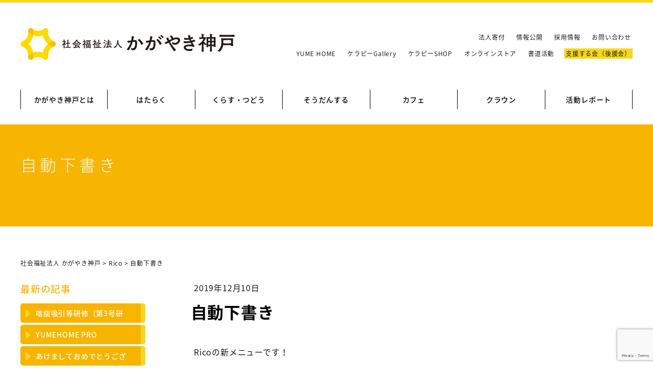

--- FILE ---
content_type: text/html; charset=UTF-8
request_url: https://kagayaki-kobe.jp/news/758/
body_size: 44997
content:
<!DOCTYPE html>
<html lang="ja" prefix="og: http://ogp.me/ns#" itemscope itemtype="http://schema.org/WebPage">
<head>
<meta charset="UTF-8">
<meta name="viewport" content="width=device-width,initial-scale=1">
<title>
自動下書き ｜ 社会福祉法人 かがやき神戸</title>
<link rel="shortcut icon" href="https://kagayaki-kobe.jp/wp/wp-content/themes/kk/favicon.ico">
<link href="https://kagayaki-kobe.jp/wp/wp-content/themes/kk/style.css?ver=1768828421" rel="stylesheet">
<link href="https://kagayaki-kobe.jp/wp/wp-content/themes/kk/adjust.css?ver=1768828421" rel="stylesheet">
<link href="https://cdnjs.cloudflare.com/ajax/libs/drawer/3.2.2/css/drawer.min.css" rel="stylesheet">
<meta name='robots' content='max-image-preview:large' />
<link rel='dns-prefetch' href='//ajax.googleapis.com' />
<link rel='dns-prefetch' href='//static.addtoany.com' />
<link rel='dns-prefetch' href='//stats.wp.com' />
<link rel='preconnect' href='//i0.wp.com' />
<link rel='preconnect' href='//c0.wp.com' />
<link rel="alternate" title="oEmbed (JSON)" type="application/json+oembed" href="https://kagayaki-kobe.jp/wp-json/oembed/1.0/embed?url=https%3A%2F%2Fkagayaki-kobe.jp%2Fnews%2F758%2F" />
<link rel="alternate" title="oEmbed (XML)" type="text/xml+oembed" href="https://kagayaki-kobe.jp/wp-json/oembed/1.0/embed?url=https%3A%2F%2Fkagayaki-kobe.jp%2Fnews%2F758%2F&#038;format=xml" />
<style id='wp-img-auto-sizes-contain-inline-css' type='text/css'>
img:is([sizes=auto i],[sizes^="auto," i]){contain-intrinsic-size:3000px 1500px}
/*# sourceURL=wp-img-auto-sizes-contain-inline-css */
</style>
<link rel='stylesheet' id='ai1ec_style-css' href='//kagayaki-kobe.jp/wp/wp-content/plugins/all-in-one-event-calendar/public/themes-ai1ec/vortex/css/ai1ec_parsed_css.css?ver=3.0.0' type='text/css' media='all' />
<link rel='stylesheet' id='wp-block-library-css' href='https://c0.wp.com/c/6.9/wp-includes/css/dist/block-library/style.min.css' type='text/css' media='all' />
<style id='wp-block-image-inline-css' type='text/css'>
.wp-block-image>a,.wp-block-image>figure>a{display:inline-block}.wp-block-image img{box-sizing:border-box;height:auto;max-width:100%;vertical-align:bottom}@media not (prefers-reduced-motion){.wp-block-image img.hide{visibility:hidden}.wp-block-image img.show{animation:show-content-image .4s}}.wp-block-image[style*=border-radius] img,.wp-block-image[style*=border-radius]>a{border-radius:inherit}.wp-block-image.has-custom-border img{box-sizing:border-box}.wp-block-image.aligncenter{text-align:center}.wp-block-image.alignfull>a,.wp-block-image.alignwide>a{width:100%}.wp-block-image.alignfull img,.wp-block-image.alignwide img{height:auto;width:100%}.wp-block-image .aligncenter,.wp-block-image .alignleft,.wp-block-image .alignright,.wp-block-image.aligncenter,.wp-block-image.alignleft,.wp-block-image.alignright{display:table}.wp-block-image .aligncenter>figcaption,.wp-block-image .alignleft>figcaption,.wp-block-image .alignright>figcaption,.wp-block-image.aligncenter>figcaption,.wp-block-image.alignleft>figcaption,.wp-block-image.alignright>figcaption{caption-side:bottom;display:table-caption}.wp-block-image .alignleft{float:left;margin:.5em 1em .5em 0}.wp-block-image .alignright{float:right;margin:.5em 0 .5em 1em}.wp-block-image .aligncenter{margin-left:auto;margin-right:auto}.wp-block-image :where(figcaption){margin-bottom:1em;margin-top:.5em}.wp-block-image.is-style-circle-mask img{border-radius:9999px}@supports ((-webkit-mask-image:none) or (mask-image:none)) or (-webkit-mask-image:none){.wp-block-image.is-style-circle-mask img{border-radius:0;-webkit-mask-image:url('data:image/svg+xml;utf8,<svg viewBox="0 0 100 100" xmlns="http://www.w3.org/2000/svg"><circle cx="50" cy="50" r="50"/></svg>');mask-image:url('data:image/svg+xml;utf8,<svg viewBox="0 0 100 100" xmlns="http://www.w3.org/2000/svg"><circle cx="50" cy="50" r="50"/></svg>');mask-mode:alpha;-webkit-mask-position:center;mask-position:center;-webkit-mask-repeat:no-repeat;mask-repeat:no-repeat;-webkit-mask-size:contain;mask-size:contain}}:root :where(.wp-block-image.is-style-rounded img,.wp-block-image .is-style-rounded img){border-radius:9999px}.wp-block-image figure{margin:0}.wp-lightbox-container{display:flex;flex-direction:column;position:relative}.wp-lightbox-container img{cursor:zoom-in}.wp-lightbox-container img:hover+button{opacity:1}.wp-lightbox-container button{align-items:center;backdrop-filter:blur(16px) saturate(180%);background-color:#5a5a5a40;border:none;border-radius:4px;cursor:zoom-in;display:flex;height:20px;justify-content:center;opacity:0;padding:0;position:absolute;right:16px;text-align:center;top:16px;width:20px;z-index:100}@media not (prefers-reduced-motion){.wp-lightbox-container button{transition:opacity .2s ease}}.wp-lightbox-container button:focus-visible{outline:3px auto #5a5a5a40;outline:3px auto -webkit-focus-ring-color;outline-offset:3px}.wp-lightbox-container button:hover{cursor:pointer;opacity:1}.wp-lightbox-container button:focus{opacity:1}.wp-lightbox-container button:focus,.wp-lightbox-container button:hover,.wp-lightbox-container button:not(:hover):not(:active):not(.has-background){background-color:#5a5a5a40;border:none}.wp-lightbox-overlay{box-sizing:border-box;cursor:zoom-out;height:100vh;left:0;overflow:hidden;position:fixed;top:0;visibility:hidden;width:100%;z-index:100000}.wp-lightbox-overlay .close-button{align-items:center;cursor:pointer;display:flex;justify-content:center;min-height:40px;min-width:40px;padding:0;position:absolute;right:calc(env(safe-area-inset-right) + 16px);top:calc(env(safe-area-inset-top) + 16px);z-index:5000000}.wp-lightbox-overlay .close-button:focus,.wp-lightbox-overlay .close-button:hover,.wp-lightbox-overlay .close-button:not(:hover):not(:active):not(.has-background){background:none;border:none}.wp-lightbox-overlay .lightbox-image-container{height:var(--wp--lightbox-container-height);left:50%;overflow:hidden;position:absolute;top:50%;transform:translate(-50%,-50%);transform-origin:top left;width:var(--wp--lightbox-container-width);z-index:9999999999}.wp-lightbox-overlay .wp-block-image{align-items:center;box-sizing:border-box;display:flex;height:100%;justify-content:center;margin:0;position:relative;transform-origin:0 0;width:100%;z-index:3000000}.wp-lightbox-overlay .wp-block-image img{height:var(--wp--lightbox-image-height);min-height:var(--wp--lightbox-image-height);min-width:var(--wp--lightbox-image-width);width:var(--wp--lightbox-image-width)}.wp-lightbox-overlay .wp-block-image figcaption{display:none}.wp-lightbox-overlay button{background:none;border:none}.wp-lightbox-overlay .scrim{background-color:#fff;height:100%;opacity:.9;position:absolute;width:100%;z-index:2000000}.wp-lightbox-overlay.active{visibility:visible}@media not (prefers-reduced-motion){.wp-lightbox-overlay.active{animation:turn-on-visibility .25s both}.wp-lightbox-overlay.active img{animation:turn-on-visibility .35s both}.wp-lightbox-overlay.show-closing-animation:not(.active){animation:turn-off-visibility .35s both}.wp-lightbox-overlay.show-closing-animation:not(.active) img{animation:turn-off-visibility .25s both}.wp-lightbox-overlay.zoom.active{animation:none;opacity:1;visibility:visible}.wp-lightbox-overlay.zoom.active .lightbox-image-container{animation:lightbox-zoom-in .4s}.wp-lightbox-overlay.zoom.active .lightbox-image-container img{animation:none}.wp-lightbox-overlay.zoom.active .scrim{animation:turn-on-visibility .4s forwards}.wp-lightbox-overlay.zoom.show-closing-animation:not(.active){animation:none}.wp-lightbox-overlay.zoom.show-closing-animation:not(.active) .lightbox-image-container{animation:lightbox-zoom-out .4s}.wp-lightbox-overlay.zoom.show-closing-animation:not(.active) .lightbox-image-container img{animation:none}.wp-lightbox-overlay.zoom.show-closing-animation:not(.active) .scrim{animation:turn-off-visibility .4s forwards}}@keyframes show-content-image{0%{visibility:hidden}99%{visibility:hidden}to{visibility:visible}}@keyframes turn-on-visibility{0%{opacity:0}to{opacity:1}}@keyframes turn-off-visibility{0%{opacity:1;visibility:visible}99%{opacity:0;visibility:visible}to{opacity:0;visibility:hidden}}@keyframes lightbox-zoom-in{0%{transform:translate(calc((-100vw + var(--wp--lightbox-scrollbar-width))/2 + var(--wp--lightbox-initial-left-position)),calc(-50vh + var(--wp--lightbox-initial-top-position))) scale(var(--wp--lightbox-scale))}to{transform:translate(-50%,-50%) scale(1)}}@keyframes lightbox-zoom-out{0%{transform:translate(-50%,-50%) scale(1);visibility:visible}99%{visibility:visible}to{transform:translate(calc((-100vw + var(--wp--lightbox-scrollbar-width))/2 + var(--wp--lightbox-initial-left-position)),calc(-50vh + var(--wp--lightbox-initial-top-position))) scale(var(--wp--lightbox-scale));visibility:hidden}}
/*# sourceURL=https://c0.wp.com/c/6.9/wp-includes/blocks/image/style.min.css */
</style>
<style id='wp-block-paragraph-inline-css' type='text/css'>
.is-small-text{font-size:.875em}.is-regular-text{font-size:1em}.is-large-text{font-size:2.25em}.is-larger-text{font-size:3em}.has-drop-cap:not(:focus):first-letter{float:left;font-size:8.4em;font-style:normal;font-weight:100;line-height:.68;margin:.05em .1em 0 0;text-transform:uppercase}body.rtl .has-drop-cap:not(:focus):first-letter{float:none;margin-left:.1em}p.has-drop-cap.has-background{overflow:hidden}:root :where(p.has-background){padding:1.25em 2.375em}:where(p.has-text-color:not(.has-link-color)) a{color:inherit}p.has-text-align-left[style*="writing-mode:vertical-lr"],p.has-text-align-right[style*="writing-mode:vertical-rl"]{rotate:180deg}
/*# sourceURL=https://c0.wp.com/c/6.9/wp-includes/blocks/paragraph/style.min.css */
</style>
<style id='global-styles-inline-css' type='text/css'>
:root{--wp--preset--aspect-ratio--square: 1;--wp--preset--aspect-ratio--4-3: 4/3;--wp--preset--aspect-ratio--3-4: 3/4;--wp--preset--aspect-ratio--3-2: 3/2;--wp--preset--aspect-ratio--2-3: 2/3;--wp--preset--aspect-ratio--16-9: 16/9;--wp--preset--aspect-ratio--9-16: 9/16;--wp--preset--color--black: #000000;--wp--preset--color--cyan-bluish-gray: #abb8c3;--wp--preset--color--white: #ffffff;--wp--preset--color--pale-pink: #f78da7;--wp--preset--color--vivid-red: #cf2e2e;--wp--preset--color--luminous-vivid-orange: #ff6900;--wp--preset--color--luminous-vivid-amber: #fcb900;--wp--preset--color--light-green-cyan: #7bdcb5;--wp--preset--color--vivid-green-cyan: #00d084;--wp--preset--color--pale-cyan-blue: #8ed1fc;--wp--preset--color--vivid-cyan-blue: #0693e3;--wp--preset--color--vivid-purple: #9b51e0;--wp--preset--gradient--vivid-cyan-blue-to-vivid-purple: linear-gradient(135deg,rgb(6,147,227) 0%,rgb(155,81,224) 100%);--wp--preset--gradient--light-green-cyan-to-vivid-green-cyan: linear-gradient(135deg,rgb(122,220,180) 0%,rgb(0,208,130) 100%);--wp--preset--gradient--luminous-vivid-amber-to-luminous-vivid-orange: linear-gradient(135deg,rgb(252,185,0) 0%,rgb(255,105,0) 100%);--wp--preset--gradient--luminous-vivid-orange-to-vivid-red: linear-gradient(135deg,rgb(255,105,0) 0%,rgb(207,46,46) 100%);--wp--preset--gradient--very-light-gray-to-cyan-bluish-gray: linear-gradient(135deg,rgb(238,238,238) 0%,rgb(169,184,195) 100%);--wp--preset--gradient--cool-to-warm-spectrum: linear-gradient(135deg,rgb(74,234,220) 0%,rgb(151,120,209) 20%,rgb(207,42,186) 40%,rgb(238,44,130) 60%,rgb(251,105,98) 80%,rgb(254,248,76) 100%);--wp--preset--gradient--blush-light-purple: linear-gradient(135deg,rgb(255,206,236) 0%,rgb(152,150,240) 100%);--wp--preset--gradient--blush-bordeaux: linear-gradient(135deg,rgb(254,205,165) 0%,rgb(254,45,45) 50%,rgb(107,0,62) 100%);--wp--preset--gradient--luminous-dusk: linear-gradient(135deg,rgb(255,203,112) 0%,rgb(199,81,192) 50%,rgb(65,88,208) 100%);--wp--preset--gradient--pale-ocean: linear-gradient(135deg,rgb(255,245,203) 0%,rgb(182,227,212) 50%,rgb(51,167,181) 100%);--wp--preset--gradient--electric-grass: linear-gradient(135deg,rgb(202,248,128) 0%,rgb(113,206,126) 100%);--wp--preset--gradient--midnight: linear-gradient(135deg,rgb(2,3,129) 0%,rgb(40,116,252) 100%);--wp--preset--font-size--small: 13px;--wp--preset--font-size--medium: 20px;--wp--preset--font-size--large: 36px;--wp--preset--font-size--x-large: 42px;--wp--preset--spacing--20: 0.44rem;--wp--preset--spacing--30: 0.67rem;--wp--preset--spacing--40: 1rem;--wp--preset--spacing--50: 1.5rem;--wp--preset--spacing--60: 2.25rem;--wp--preset--spacing--70: 3.38rem;--wp--preset--spacing--80: 5.06rem;--wp--preset--shadow--natural: 6px 6px 9px rgba(0, 0, 0, 0.2);--wp--preset--shadow--deep: 12px 12px 50px rgba(0, 0, 0, 0.4);--wp--preset--shadow--sharp: 6px 6px 0px rgba(0, 0, 0, 0.2);--wp--preset--shadow--outlined: 6px 6px 0px -3px rgb(255, 255, 255), 6px 6px rgb(0, 0, 0);--wp--preset--shadow--crisp: 6px 6px 0px rgb(0, 0, 0);}:where(.is-layout-flex){gap: 0.5em;}:where(.is-layout-grid){gap: 0.5em;}body .is-layout-flex{display: flex;}.is-layout-flex{flex-wrap: wrap;align-items: center;}.is-layout-flex > :is(*, div){margin: 0;}body .is-layout-grid{display: grid;}.is-layout-grid > :is(*, div){margin: 0;}:where(.wp-block-columns.is-layout-flex){gap: 2em;}:where(.wp-block-columns.is-layout-grid){gap: 2em;}:where(.wp-block-post-template.is-layout-flex){gap: 1.25em;}:where(.wp-block-post-template.is-layout-grid){gap: 1.25em;}.has-black-color{color: var(--wp--preset--color--black) !important;}.has-cyan-bluish-gray-color{color: var(--wp--preset--color--cyan-bluish-gray) !important;}.has-white-color{color: var(--wp--preset--color--white) !important;}.has-pale-pink-color{color: var(--wp--preset--color--pale-pink) !important;}.has-vivid-red-color{color: var(--wp--preset--color--vivid-red) !important;}.has-luminous-vivid-orange-color{color: var(--wp--preset--color--luminous-vivid-orange) !important;}.has-luminous-vivid-amber-color{color: var(--wp--preset--color--luminous-vivid-amber) !important;}.has-light-green-cyan-color{color: var(--wp--preset--color--light-green-cyan) !important;}.has-vivid-green-cyan-color{color: var(--wp--preset--color--vivid-green-cyan) !important;}.has-pale-cyan-blue-color{color: var(--wp--preset--color--pale-cyan-blue) !important;}.has-vivid-cyan-blue-color{color: var(--wp--preset--color--vivid-cyan-blue) !important;}.has-vivid-purple-color{color: var(--wp--preset--color--vivid-purple) !important;}.has-black-background-color{background-color: var(--wp--preset--color--black) !important;}.has-cyan-bluish-gray-background-color{background-color: var(--wp--preset--color--cyan-bluish-gray) !important;}.has-white-background-color{background-color: var(--wp--preset--color--white) !important;}.has-pale-pink-background-color{background-color: var(--wp--preset--color--pale-pink) !important;}.has-vivid-red-background-color{background-color: var(--wp--preset--color--vivid-red) !important;}.has-luminous-vivid-orange-background-color{background-color: var(--wp--preset--color--luminous-vivid-orange) !important;}.has-luminous-vivid-amber-background-color{background-color: var(--wp--preset--color--luminous-vivid-amber) !important;}.has-light-green-cyan-background-color{background-color: var(--wp--preset--color--light-green-cyan) !important;}.has-vivid-green-cyan-background-color{background-color: var(--wp--preset--color--vivid-green-cyan) !important;}.has-pale-cyan-blue-background-color{background-color: var(--wp--preset--color--pale-cyan-blue) !important;}.has-vivid-cyan-blue-background-color{background-color: var(--wp--preset--color--vivid-cyan-blue) !important;}.has-vivid-purple-background-color{background-color: var(--wp--preset--color--vivid-purple) !important;}.has-black-border-color{border-color: var(--wp--preset--color--black) !important;}.has-cyan-bluish-gray-border-color{border-color: var(--wp--preset--color--cyan-bluish-gray) !important;}.has-white-border-color{border-color: var(--wp--preset--color--white) !important;}.has-pale-pink-border-color{border-color: var(--wp--preset--color--pale-pink) !important;}.has-vivid-red-border-color{border-color: var(--wp--preset--color--vivid-red) !important;}.has-luminous-vivid-orange-border-color{border-color: var(--wp--preset--color--luminous-vivid-orange) !important;}.has-luminous-vivid-amber-border-color{border-color: var(--wp--preset--color--luminous-vivid-amber) !important;}.has-light-green-cyan-border-color{border-color: var(--wp--preset--color--light-green-cyan) !important;}.has-vivid-green-cyan-border-color{border-color: var(--wp--preset--color--vivid-green-cyan) !important;}.has-pale-cyan-blue-border-color{border-color: var(--wp--preset--color--pale-cyan-blue) !important;}.has-vivid-cyan-blue-border-color{border-color: var(--wp--preset--color--vivid-cyan-blue) !important;}.has-vivid-purple-border-color{border-color: var(--wp--preset--color--vivid-purple) !important;}.has-vivid-cyan-blue-to-vivid-purple-gradient-background{background: var(--wp--preset--gradient--vivid-cyan-blue-to-vivid-purple) !important;}.has-light-green-cyan-to-vivid-green-cyan-gradient-background{background: var(--wp--preset--gradient--light-green-cyan-to-vivid-green-cyan) !important;}.has-luminous-vivid-amber-to-luminous-vivid-orange-gradient-background{background: var(--wp--preset--gradient--luminous-vivid-amber-to-luminous-vivid-orange) !important;}.has-luminous-vivid-orange-to-vivid-red-gradient-background{background: var(--wp--preset--gradient--luminous-vivid-orange-to-vivid-red) !important;}.has-very-light-gray-to-cyan-bluish-gray-gradient-background{background: var(--wp--preset--gradient--very-light-gray-to-cyan-bluish-gray) !important;}.has-cool-to-warm-spectrum-gradient-background{background: var(--wp--preset--gradient--cool-to-warm-spectrum) !important;}.has-blush-light-purple-gradient-background{background: var(--wp--preset--gradient--blush-light-purple) !important;}.has-blush-bordeaux-gradient-background{background: var(--wp--preset--gradient--blush-bordeaux) !important;}.has-luminous-dusk-gradient-background{background: var(--wp--preset--gradient--luminous-dusk) !important;}.has-pale-ocean-gradient-background{background: var(--wp--preset--gradient--pale-ocean) !important;}.has-electric-grass-gradient-background{background: var(--wp--preset--gradient--electric-grass) !important;}.has-midnight-gradient-background{background: var(--wp--preset--gradient--midnight) !important;}.has-small-font-size{font-size: var(--wp--preset--font-size--small) !important;}.has-medium-font-size{font-size: var(--wp--preset--font-size--medium) !important;}.has-large-font-size{font-size: var(--wp--preset--font-size--large) !important;}.has-x-large-font-size{font-size: var(--wp--preset--font-size--x-large) !important;}
/*# sourceURL=global-styles-inline-css */
</style>

<style id='classic-theme-styles-inline-css' type='text/css'>
/*! This file is auto-generated */
.wp-block-button__link{color:#fff;background-color:#32373c;border-radius:9999px;box-shadow:none;text-decoration:none;padding:calc(.667em + 2px) calc(1.333em + 2px);font-size:1.125em}.wp-block-file__button{background:#32373c;color:#fff;text-decoration:none}
/*# sourceURL=/wp-includes/css/classic-themes.min.css */
</style>
<link rel='stylesheet' id='contact-form-7-css' href='https://kagayaki-kobe.jp/wp/wp-content/plugins/contact-form-7/includes/css/styles.css?ver=6.1.4' type='text/css' media='all' />
<link rel='stylesheet' id='wp-pagenavi-css' href='https://kagayaki-kobe.jp/wp/wp-content/plugins/wp-pagenavi/pagenavi-css.css?ver=2.70' type='text/css' media='all' />
<link rel='stylesheet' id='addtoany-css' href='https://kagayaki-kobe.jp/wp/wp-content/plugins/add-to-any/addtoany.min.css?ver=1.16' type='text/css' media='all' />
<script type="text/javascript" src="https://ajax.googleapis.com/ajax/libs/jquery/1.11.3/jquery.min.js?ver=1.11.3" id="jquery-js"></script>
<script type="text/javascript" id="addtoany-core-js-before">
/* <![CDATA[ */
window.a2a_config=window.a2a_config||{};a2a_config.callbacks=[];a2a_config.overlays=[];a2a_config.templates={};a2a_localize = {
	Share: "共有",
	Save: "ブックマーク",
	Subscribe: "購読",
	Email: "メール",
	Bookmark: "ブックマーク",
	ShowAll: "すべて表示する",
	ShowLess: "小さく表示する",
	FindServices: "サービスを探す",
	FindAnyServiceToAddTo: "追加するサービスを今すぐ探す",
	PoweredBy: "Powered by",
	ShareViaEmail: "メールでシェアする",
	SubscribeViaEmail: "メールで購読する",
	BookmarkInYourBrowser: "ブラウザにブックマーク",
	BookmarkInstructions: "このページをブックマークするには、 Ctrl+D または \u2318+D を押下。",
	AddToYourFavorites: "お気に入りに追加",
	SendFromWebOrProgram: "任意のメールアドレスまたはメールプログラムから送信",
	EmailProgram: "メールプログラム",
	More: "詳細&#8230;",
	ThanksForSharing: "共有ありがとうございます !",
	ThanksForFollowing: "フォローありがとうございます !"
};


//# sourceURL=addtoany-core-js-before
/* ]]> */
</script>
<script type="text/javascript" defer src="https://static.addtoany.com/menu/page.js" id="addtoany-core-js"></script>
<script type="text/javascript" defer src="https://kagayaki-kobe.jp/wp/wp-content/plugins/add-to-any/addtoany.min.js?ver=1.1" id="addtoany-jquery-js"></script>
<link rel="https://api.w.org/" href="https://kagayaki-kobe.jp/wp-json/" /><link rel="alternate" title="JSON" type="application/json" href="https://kagayaki-kobe.jp/wp-json/wp/v2/news/758" />	<style>img#wpstats{display:none}</style>
		<script src="https://ajaxzip3.github.io/ajaxzip3.js" charset="UTF-8"></script>
    <script type="text/javascript">
    jQuery(function($){
      $("#zip").attr('onKeyUp', 'AjaxZip3.zip2addr(this,\'\',\'address\',\'address\');');
    })</script>
<!-- Jetpack Open Graph Tags -->
<meta property="og:type" content="article" />
<meta property="og:title" content="自動下書き" />
<meta property="og:url" content="https://kagayaki-kobe.jp/news/758/" />
<meta property="og:description" content="Ricoの新メニューです！ ハニーチーズトースト250円。あま～いハチミツにとろとろチーズは相性抜群。紅茶との&hellip;" />
<meta property="article:published_time" content="2019-12-10T09:39:19+00:00" />
<meta property="article:modified_time" content="2019-12-10T09:39:19+00:00" />
<meta property="og:site_name" content="社会福祉法人 かがやき神戸" />
<meta property="og:image" content="https://kagayaki-kobe.jp/wp/wp-content/uploads/2019/12/ハニーチーズ-1024x768.jpg" />
<meta property="og:image:secure_url" content="https://i0.wp.com/kagayaki-kobe.jp/wp/wp-content/uploads/2019/12/%E3%83%8F%E3%83%8B%E3%83%BC%E3%83%81%E3%83%BC%E3%82%BA-1024x768.jpg?ssl=1" />
<meta property="og:image:width" content="2560" />
<meta property="og:image:height" content="1920" />
<meta property="og:image:alt" content="" />
<meta property="og:locale" content="ja_JP" />
<meta name="twitter:text:title" content="自動下書き" />
<meta name="twitter:image" content="https://kagayaki-kobe.jp/wp/wp-content/uploads/2019/12/ハニーチーズ-scaled.jpg?w=640" />
<meta name="twitter:card" content="summary_large_image" />

<!-- End Jetpack Open Graph Tags -->
<script src="https://cdnjs.cloudflare.com/ajax/libs/iScroll/5.2.0/iscroll.min.js"></script>
<script src="https://cdnjs.cloudflare.com/ajax/libs/drawer/3.2.2/js/drawer.min.js"></script>
<script src="https://kagayaki-kobe.jp/wp/wp-content/themes/kk/js/script.js?ver=1768828423"></script>
<!--[if lt IE 9]>
<script src="http://css3-mediaqueries-js.googlecode.com/svn/trunk/css3-mediaqueries.js"></script>
<![endif]-->
<!-- Global site tag (gtag.js) - Google Analytics -->
<script async src="https://www.googletagmanager.com/gtag/js?id=UA-149581537-1"></script>
<script>
	window.dataLayer = window.dataLayer || [];
	function gtag(){dataLayer.push(arguments);}
	gtag('js', new Date());

	gtag('config', 'UA-149581537-1');
</script>
</head>

<body id="%e8%87%aa%e5%8b%95%e4%b8%8b%e6%9b%b8%e3%81%8d-17" class="wp-singular news-template-default single single-news postid-758 wp-theme-kk drawer drawer--right">

<div class="sp_wrap">


<header role="banner">
	<div class="header" class="clearfix">
		<button type="button" class="drawer-toggle drawer-hamburger">
			<span class="sr-only">toggle navigation</span>
			<span class="drawer-hamburger-icon"></span>
		</button>
		<nav class="drawer-nav" role="navigation">
			<ul class="drawer-menu">
								<li><a href="https://kagayaki-kobe.jp/about">かがやき神戸とは</a></li>
				<li><span>はたらく</span>
					<ul>
						<li><a href="https://kagayaki-kobe.jp/nadeshiko-no-sato">なでしこの里</a></li>
						<li><a href="https://kagayaki-kobe.jp/mini-nadeshiko">ミニなでしこ</a></li>
						<li><a href="https://kagayaki-kobe.jp/dandan">だんだん</a></li>
						<li><a href="https://kagayaki-kobe.jp/greet">ぐりぃと</a></li>
						<li><a href="https://kagayaki-kobe.jp/tsukushinbo">つくしんぼ</a></li>
						<li><a href="https://kagayaki-kobe.jp/nanairo">なないろ</a></li>
						<li><a href="https://kagayaki-kobe.jp/akuru">あくる</a></li>
					</ul>
				</li>
				<li><span>くらす・つどう</span>
					<ul>
						<li><a href="https://kagayaki-kobe.jp/tomarigi">とまり木</a></li>
						<li><a href="https://kagayaki-kobe.jp/moritomo-ryo">森友寮</a></li>
						<li><a href="https://kagayaki-kobe.jp/nobinobi-home">のびのびホーム</a></li>
						<li><a href="https://kagayaki-kobe.jp/niji-no-sato">地域活動支援センター 虹の里</a></li>
						<li><a href="https://kagayaki-kobe.jp/hidamari">地域活動支援センター ひだまり</a></li>
					</ul>
				</li>
				<li><span>そうだんする</span>
					<ul>
						<li><a href="https://kagayaki-kobe.jp/nishi-support">にしこうべ障害者相談支援センター</a></li>
						<li><a href="https://kagayaki-kobe.jp/tanigami-support">たにがみ障害者相談支援センター</a></li>
						<li><a href="https://kagayaki-kobe.jp/dd-hokubu">発達障害者北部相談窓口</a></li>
					</ul>
				</li>
				<li class="r"><span>カフェ</span>
					<ul>
						<li><a href="https://kagayaki-kobe.jp/rico">Rico</a></li>
						<!--<li><a href="https://kagayaki-kobe.jp/clover">くろーばぁ</a></li>-->
					</ul>
				</li>
				<li class="r"><span>クラウン</span>
					<ul>
						<li><a href="https://kagayaki-kobe.jp/doyoten/">メンバー紹介</a></li>
						<li><a href="https://kagayaki-kobe.jp/category/reports/crown_report/">クラウンレポート</a></li>
						<li><a href="https://kagayaki-kobe.jp/crown">クラウンとは？</a></li>
					</ul>
				</li>
				<li class="r"><span>活動レポート</span>
					<ul>
						<li><a href="https://kagayaki-kobe.jp/category/hq/">本部からのお知らせ</a></li>
						<li><a href="https://kagayaki-kobe.jp/category/reports/">イベント＆レポート</a></li>
					</ul>
				</li>				<li><a href="https://kagayaki-kobe.jp/yumehome/">YUME HOME</a></li>
				<li><a href="https://kagayaki-kobe.jp/carapy/" target="_blank">ケラピーGallery</a></li>
				<li><a href="https://suzuri.jp/kagayakikobe" target="_blank">ケラピーSHOP</a></li>
				<li><a href="https://www.tomoichiba.jp/s_hyougo1_index.html" target="_blank">オンラインストア</a></li>
				<li><a href="https://kagayakishodou.jimdofree.com/" target="_blank">書道活動</a></li>
				<li><a href="https://kagayaki-kobe.jp/about#box05">情報公開</a></li>
				<li><a href="https://kagayaki-kobe.jp/donation">法人寄付</a></li>
				<li><a href="https://kagayaki-kobe.jp/support">支援する会（後援会）</a></li>
				<li><a href="https://kagayaki-kobe.jp/recruit">採用情報</a></li>
				<li><a href="https://kagayaki-kobe.jp/contact">お問い合わせ</a></li>
			</ul>
		</nav>
		<h1><a href="https://kagayaki-kobe.jp"><img src="https://kagayaki-kobe.jp/wp/wp-content/themes/kk/images/common/logo.svg" alt="社会福祉法人 かがやき神戸"></a></h1>
		<nav class="subNav">
			<ul>
				<li><a href="https://kagayaki-kobe.jp/donation">法人寄付</a></li>
				<li><a href="https://kagayaki-kobe.jp/about#box05">情報公開</a></li>
				<li><a href="https://kagayaki-kobe.jp/recruit">採用情報</a></li>
				<li><a href="https://kagayaki-kobe.jp/contact">お問い合わせ</a></li>
			</ul>
			<ul>
				<li><a href="https://kagayaki-kobe.jp/yumehome/">YUME HOME</a></li>
				<li><a href="https://kagayaki-kobe.jp/carapy/" target="_blank">ケラピーGallery</a></li>
				<li><a href="https://suzuri.jp/kagayakikobe" target="_blank">ケラピーSHOP</a></li>
				<li><a href="https://www.tomoichiba.jp/s_hyougo1_index.html" target="_blank">オンラインストア</a></li>
				<li><a href="https://kagayakishodou.jimdofree.com/" target="_blank">書道活動</a></li>
				<li class="support"><a href="https://kagayaki-kobe.jp/support">支援する会（後援会）</a></li>
			</ul>
		</nav>
		<nav class="gNav">
			<ul class="fade">
								<li><a href="https://kagayaki-kobe.jp/about">かがやき神戸とは</a></li>
				<li><span>はたらく</span>
					<ul>
						<li><a href="https://kagayaki-kobe.jp/nadeshiko-no-sato">なでしこの里</a></li>
						<li><a href="https://kagayaki-kobe.jp/mini-nadeshiko">ミニなでしこ</a></li>
						<li><a href="https://kagayaki-kobe.jp/dandan">だんだん</a></li>
						<li><a href="https://kagayaki-kobe.jp/greet">ぐりぃと</a></li>
						<li><a href="https://kagayaki-kobe.jp/tsukushinbo">つくしんぼ</a></li>
						<li><a href="https://kagayaki-kobe.jp/nanairo">なないろ</a></li>
						<li><a href="https://kagayaki-kobe.jp/akuru">あくる</a></li>
					</ul>
				</li>
				<li><span>くらす・つどう</span>
					<ul>
						<li><a href="https://kagayaki-kobe.jp/tomarigi">とまり木</a></li>
						<li><a href="https://kagayaki-kobe.jp/moritomo-ryo">森友寮</a></li>
						<li><a href="https://kagayaki-kobe.jp/nobinobi-home">のびのびホーム</a></li>
						<li><a href="https://kagayaki-kobe.jp/niji-no-sato">地域活動支援センター 虹の里</a></li>
						<li><a href="https://kagayaki-kobe.jp/hidamari">地域活動支援センター ひだまり</a></li>
					</ul>
				</li>
				<li><span>そうだんする</span>
					<ul>
						<li><a href="https://kagayaki-kobe.jp/nishi-support">にしこうべ障害者相談支援センター</a></li>
						<li><a href="https://kagayaki-kobe.jp/tanigami-support">たにがみ障害者相談支援センター</a></li>
						<li><a href="https://kagayaki-kobe.jp/dd-hokubu">発達障害者北部相談窓口</a></li>
					</ul>
				</li>
				<li class="r"><span>カフェ</span>
					<ul>
						<li><a href="https://kagayaki-kobe.jp/rico">Rico</a></li>
						<!--<li><a href="https://kagayaki-kobe.jp/clover">くろーばぁ</a></li>-->
					</ul>
				</li>
				<li class="r"><span>クラウン</span>
					<ul>
						<li><a href="https://kagayaki-kobe.jp/doyoten/">メンバー紹介</a></li>
						<li><a href="https://kagayaki-kobe.jp/category/reports/crown_report/">クラウンレポート</a></li>
						<li><a href="https://kagayaki-kobe.jp/crown">クラウンとは？</a></li>
					</ul>
				</li>
				<li class="r"><span>活動レポート</span>
					<ul>
						<li><a href="https://kagayaki-kobe.jp/category/hq/">本部からのお知らせ</a></li>
						<li><a href="https://kagayaki-kobe.jp/category/reports/">イベント＆レポート</a></li>
					</ul>
				</li>			</ul>
		</nav>
	</div>
</header>


	<article>

					<div class="main_tit">
									<h1>自動下書き</h1>
							</h1>
		</div>
			
			<div class="breadcrumbs" typeof="BreadcrumbList" vocab="https://schema.org/">
		<span property="itemListElement" typeof="ListItem"><a property="item" typeof="WebPage" title="社会福祉法人 かがやき神戸へ移動する" href="https://kagayaki-kobe.jp" class="home" ><span property="name">社会福祉法人 かがやき神戸</span></a><meta property="position" content="1"></span> &gt; <span property="itemListElement" typeof="ListItem"><a property="item" typeof="WebPage" title="Go to the Rico 事業所名 archives." href="https://kagayaki-kobe.jp/news_cat/rico/" class="taxonomy news_cat" ><span property="name">Rico</span></a><meta property="position" content="2"></span> &gt; <span property="itemListElement" typeof="ListItem"><span property="name" class="post post-news current-item">自動下書き</span><meta property="url" content="https://kagayaki-kobe.jp/news/758/"><meta property="position" content="3"></span>		</div>
		
			<div class="wrapper">

									<aside>
		<div class="sidebar">
						<h3 class="blog_nav">最新の記事</h3>
			<ul class="blog_nav">
									<li><a href="https://kagayaki-kobe.jp/2025/06/07/267/">喀痰吸引等研修（第3号研</a></li>
									<li><a href="https://kagayaki-kobe.jp/2026/01/07/13555/">YUMEHOME PRO</a></li>
									<li><a href="https://kagayaki-kobe.jp/2026/01/01/13536/">あけましておめでとうござ</a></li>
									<li><a href="https://kagayaki-kobe.jp/2025/12/17/13504/"></a></li>
									<li><a href="https://kagayaki-kobe.jp/2025/12/05/9268/">🐬秋の日帰り旅行🍁</a></li>
						</ul>

			<h3 class="blog_nav">カテゴリ</h3>
			<ul class="blog_nav">
				<li class="cat-item cat-item-3"><a href="https://kagayaki-kobe.jp/category/reports/">イベント＆レポート</a>
<ul class='children'>
	<li class="cat-item cat-item-22"><a href="https://kagayaki-kobe.jp/category/reports/crown_report/">クラウンレポート</a>
</li>
	<li class="cat-item cat-item-6"><a href="https://kagayaki-kobe.jp/category/reports/report/">レポート</a>
</li>
	<li class="cat-item cat-item-5"><a href="https://kagayaki-kobe.jp/category/reports/release/">開催お知らせ</a>
</li>
</ul>
</li>
	<li class="cat-item cat-item-2"><a href="https://kagayaki-kobe.jp/category/hq/">本部からのお知らせ</a>
<ul class='children'>
	<li class="cat-item cat-item-4"><a href="https://kagayaki-kobe.jp/category/hq/recruit/">採用情報</a>
</li>
</ul>
</li>
			</ul>

		
		</div>
	</aside>								<section>
					<div class="main">



	
	<div class="single_post">

		<div class="post_meta">2019年12月10日 </div>

		<h1>自動下書き</h1>

		
		<div class="post">
			
<p>Ricoの新メニューです！</p>



<figure class="wp-block-image size-large"><img data-recalc-dims="1" fetchpriority="high" decoding="async" width="1024" height="768" src="https://i0.wp.com/kagayaki-kobe.jp/wp/wp-content/uploads/2019/12/%E3%83%8F%E3%83%8B%E3%83%BC%E3%83%81%E3%83%BC%E3%82%BA-1024x768.jpg?resize=1024%2C768&#038;ssl=1" alt="" class="wp-image-759" srcset="https://i0.wp.com/kagayaki-kobe.jp/wp/wp-content/uploads/2019/12/%E3%83%8F%E3%83%8B%E3%83%BC%E3%83%81%E3%83%BC%E3%82%BA-scaled.jpg?resize=1024%2C768&amp;ssl=1 1024w, https://i0.wp.com/kagayaki-kobe.jp/wp/wp-content/uploads/2019/12/%E3%83%8F%E3%83%8B%E3%83%BC%E3%83%81%E3%83%BC%E3%82%BA-scaled.jpg?resize=300%2C225&amp;ssl=1 300w, https://i0.wp.com/kagayaki-kobe.jp/wp/wp-content/uploads/2019/12/%E3%83%8F%E3%83%8B%E3%83%BC%E3%83%81%E3%83%BC%E3%82%BA-scaled.jpg?resize=768%2C576&amp;ssl=1 768w, https://i0.wp.com/kagayaki-kobe.jp/wp/wp-content/uploads/2019/12/%E3%83%8F%E3%83%8B%E3%83%BC%E3%83%81%E3%83%BC%E3%82%BA-scaled.jpg?resize=1536%2C1152&amp;ssl=1 1536w, https://i0.wp.com/kagayaki-kobe.jp/wp/wp-content/uploads/2019/12/%E3%83%8F%E3%83%8B%E3%83%BC%E3%83%81%E3%83%BC%E3%82%BA-scaled.jpg?resize=2048%2C1536&amp;ssl=1 2048w" sizes="(max-width: 1000px) 100vw, 1000px" /></figure>



<p>ハニーチーズトースト250円。あま～いハチミツにとろとろチーズは相性抜群。紅茶とのセットがおすすめです。ぜひ一度お召し上がりください！</p>



<p></p>
		</div><!--.post-->

		<div class="shareBtns"><div class="a2a_kit a2a_kit_size_32 addtoany_list" data-a2a-url="https://kagayaki-kobe.jp/news/758/" data-a2a-title="自動下書き"><a class="a2a_button_facebook" href="https://www.addtoany.com/add_to/facebook?linkurl=https%3A%2F%2Fkagayaki-kobe.jp%2Fnews%2F758%2F&amp;linkname=%E8%87%AA%E5%8B%95%E4%B8%8B%E6%9B%B8%E3%81%8D" title="Facebook" rel="nofollow noopener" target="_blank"></a><a class="a2a_button_twitter" href="https://www.addtoany.com/add_to/twitter?linkurl=https%3A%2F%2Fkagayaki-kobe.jp%2Fnews%2F758%2F&amp;linkname=%E8%87%AA%E5%8B%95%E4%B8%8B%E6%9B%B8%E3%81%8D" title="Twitter" rel="nofollow noopener" target="_blank"></a><a class="a2a_button_line" href="https://www.addtoany.com/add_to/line?linkurl=https%3A%2F%2Fkagayaki-kobe.jp%2Fnews%2F758%2F&amp;linkname=%E8%87%AA%E5%8B%95%E4%B8%8B%E6%9B%B8%E3%81%8D" title="Line" rel="nofollow noopener" target="_blank"></a><a class="a2a_button_hatena" href="https://www.addtoany.com/add_to/hatena?linkurl=https%3A%2F%2Fkagayaki-kobe.jp%2Fnews%2F758%2F&amp;linkname=%E8%87%AA%E5%8B%95%E4%B8%8B%E6%9B%B8%E3%81%8D" title="Hatena" rel="nofollow noopener" target="_blank"></a><a class="a2a_button_pocket" href="https://www.addtoany.com/add_to/pocket?linkurl=https%3A%2F%2Fkagayaki-kobe.jp%2Fnews%2F758%2F&amp;linkname=%E8%87%AA%E5%8B%95%E4%B8%8B%E6%9B%B8%E3%81%8D" title="Pocket" rel="nofollow noopener" target="_blank"></a><a class="a2a_dd addtoany_share_save addtoany_share" href="https://www.addtoany.com/share"></a></div></div>

	</div>

	

			</div><!--#main-->
		</section>

	</div><!--#wrapper-->
</article>

<div class="pageTop">
	<a href="#"></a>
</div>

<footer>
	<div class="footer">
		<nav class="fNav">
			<ul>
								<li><a href="https://kagayaki-kobe.jp/about">かがやき神戸とは</a></li>
				<li><span>はたらく</span>
					<ul>
						<li><a href="https://kagayaki-kobe.jp/nadeshiko-no-sato">なでしこの里</a></li>
						<li><a href="https://kagayaki-kobe.jp/mini-nadeshiko">ミニなでしこ</a></li>
						<li><a href="https://kagayaki-kobe.jp/dandan">だんだん</a></li>
						<li><a href="https://kagayaki-kobe.jp/greet">ぐりぃと</a></li>
						<li><a href="https://kagayaki-kobe.jp/tsukushinbo">つくしんぼ</a></li>
						<li><a href="https://kagayaki-kobe.jp/nanairo">なないろ</a></li>
						<li><a href="https://kagayaki-kobe.jp/akuru">あくる</a></li>
					</ul>
				</li>
				<li><span>くらす・つどう</span>
					<ul>
						<li><a href="https://kagayaki-kobe.jp/tomarigi">とまり木</a></li>
						<li><a href="https://kagayaki-kobe.jp/moritomo-ryo">森友寮</a></li>
						<li><a href="https://kagayaki-kobe.jp/nobinobi-home">のびのびホーム</a></li>
						<li><a href="https://kagayaki-kobe.jp/niji-no-sato">地域活動支援センター 虹の里</a></li>
						<li><a href="https://kagayaki-kobe.jp/hidamari">地域活動支援センター ひだまり</a></li>
					</ul>
				</li>
				<li><span>そうだんする</span>
					<ul>
						<li><a href="https://kagayaki-kobe.jp/nishi-support">にしこうべ障害者相談支援センター</a></li>
						<li><a href="https://kagayaki-kobe.jp/tanigami-support">たにがみ障害者相談支援センター</a></li>
						<li><a href="https://kagayaki-kobe.jp/dd-hokubu">発達障害者北部相談窓口</a></li>
					</ul>
				</li>
				<li class="r"><span>カフェ</span>
					<ul>
						<li><a href="https://kagayaki-kobe.jp/rico">Rico</a></li>
						<!--<li><a href="https://kagayaki-kobe.jp/clover">くろーばぁ</a></li>-->
					</ul>
				</li>
				<li class="r"><span>クラウン</span>
					<ul>
						<li><a href="https://kagayaki-kobe.jp/doyoten/">メンバー紹介</a></li>
						<li><a href="https://kagayaki-kobe.jp/category/reports/crown_report/">クラウンレポート</a></li>
						<li><a href="https://kagayaki-kobe.jp/crown">クラウンとは？</a></li>
					</ul>
				</li>
				<li class="r"><span>活動レポート</span>
					<ul>
						<li><a href="https://kagayaki-kobe.jp/category/hq/">本部からのお知らせ</a></li>
						<li><a href="https://kagayaki-kobe.jp/category/reports/">イベント＆レポート</a></li>
					</ul>
				</li>				<li>
					<nav class="subNav">
						<ul>
							<li><a href="https://www.facebook.com/%E3%81%8B%E3%81%8C%E3%82%84%E3%81%8D%E7%A5%9E%E6%88%B8-106726948286579/" target="_blank">Facebook</a></li>
							<li><a href="https://kagayaki-kobe.jp/yumehome/">YUME HOME</a></li>
							<li><a href="https://www.tomoichiba.jp/s_hyougo1_index.html" target="_blank">オンラインストア</a></li>
							<li><a href="https://suzuri.jp/kagayakikobe" target="_blank">ケラピーSHOP</a></li>
							<li class="memberLink"><a href="https://kagayaki-kobe.jp/about#box05">情報公開</a></li>
							<li class="memberLink"><a href="https://kagayaki-kobe.jp/donation">法人寄付</a></li>
							<li class="memberLink"><a href="https://kagayaki-kobe.jp/support">支援する会（後援会）</a></li>
							<li class="memberLink" style="margin-bottom:30px;"><a href="https://kagayaki-kobe.jp/contact">お問い合わせ</a></li>
							<li class="memberLink"><a href="https://kagayaki-kobe.jp/member">職員ログイン</a></li>
						</ul>
					</nav>
				</li>
			</ul>
		</nav>
		<div class="flogo">
			<h1><a href="https://kagayaki-kobe.jp"><img src="https://kagayaki-kobe.jp/wp/wp-content/themes/kk/images/common/logo.svg" alt="社会福祉法人 かがやき神戸"></a></h1>
			<div>〒651-2235 神戸市西区櫨谷町長谷字渋谷83-26<br>tel. 078-993-1667</div>
			<p><a href="https://kagayaki-kobe.jp/member">職員ログイン</a></p>
		</div>
	</div>
</footer>


<small>&copy; KAGAYAKI-KOBE All Rights Reserved.</small>

</div>

<script type="speculationrules">
{"prefetch":[{"source":"document","where":{"and":[{"href_matches":"/*"},{"not":{"href_matches":["/wp/wp-*.php","/wp/wp-admin/*","/wp/wp-content/uploads/*","/wp/wp-content/*","/wp/wp-content/plugins/*","/wp/wp-content/themes/kk/*","/*\\?(.+)"]}},{"not":{"selector_matches":"a[rel~=\"nofollow\"]"}},{"not":{"selector_matches":".no-prefetch, .no-prefetch a"}}]},"eagerness":"conservative"}]}
</script>
<script type="text/javascript" src="https://c0.wp.com/c/6.9/wp-includes/js/dist/hooks.min.js" id="wp-hooks-js"></script>
<script type="text/javascript" src="https://c0.wp.com/c/6.9/wp-includes/js/dist/i18n.min.js" id="wp-i18n-js"></script>
<script type="text/javascript" id="wp-i18n-js-after">
/* <![CDATA[ */
wp.i18n.setLocaleData( { 'text direction\u0004ltr': [ 'ltr' ] } );
//# sourceURL=wp-i18n-js-after
/* ]]> */
</script>
<script type="text/javascript" src="https://kagayaki-kobe.jp/wp/wp-content/plugins/contact-form-7/includes/swv/js/index.js?ver=6.1.4" id="swv-js"></script>
<script type="text/javascript" id="contact-form-7-js-translations">
/* <![CDATA[ */
( function( domain, translations ) {
	var localeData = translations.locale_data[ domain ] || translations.locale_data.messages;
	localeData[""].domain = domain;
	wp.i18n.setLocaleData( localeData, domain );
} )( "contact-form-7", {"translation-revision-date":"2025-11-30 08:12:23+0000","generator":"GlotPress\/4.0.3","domain":"messages","locale_data":{"messages":{"":{"domain":"messages","plural-forms":"nplurals=1; plural=0;","lang":"ja_JP"},"This contact form is placed in the wrong place.":["\u3053\u306e\u30b3\u30f3\u30bf\u30af\u30c8\u30d5\u30a9\u30fc\u30e0\u306f\u9593\u9055\u3063\u305f\u4f4d\u7f6e\u306b\u7f6e\u304b\u308c\u3066\u3044\u307e\u3059\u3002"],"Error:":["\u30a8\u30e9\u30fc:"]}},"comment":{"reference":"includes\/js\/index.js"}} );
//# sourceURL=contact-form-7-js-translations
/* ]]> */
</script>
<script type="text/javascript" id="contact-form-7-js-before">
/* <![CDATA[ */
var wpcf7 = {
    "api": {
        "root": "https:\/\/kagayaki-kobe.jp\/wp-json\/",
        "namespace": "contact-form-7\/v1"
    }
};
//# sourceURL=contact-form-7-js-before
/* ]]> */
</script>
<script type="text/javascript" src="https://kagayaki-kobe.jp/wp/wp-content/plugins/contact-form-7/includes/js/index.js?ver=6.1.4" id="contact-form-7-js"></script>
<script type="text/javascript" src="https://www.google.com/recaptcha/api.js?render=6Lcg7zAaAAAAAAOQRkCRNQqG8xlZNi-i2sMSHJIU&amp;ver=3.0" id="google-recaptcha-js"></script>
<script type="text/javascript" src="https://c0.wp.com/c/6.9/wp-includes/js/dist/vendor/wp-polyfill.min.js" id="wp-polyfill-js"></script>
<script type="text/javascript" id="wpcf7-recaptcha-js-before">
/* <![CDATA[ */
var wpcf7_recaptcha = {
    "sitekey": "6Lcg7zAaAAAAAAOQRkCRNQqG8xlZNi-i2sMSHJIU",
    "actions": {
        "homepage": "homepage",
        "contactform": "contactform"
    }
};
//# sourceURL=wpcf7-recaptcha-js-before
/* ]]> */
</script>
<script type="text/javascript" src="https://kagayaki-kobe.jp/wp/wp-content/plugins/contact-form-7/modules/recaptcha/index.js?ver=6.1.4" id="wpcf7-recaptcha-js"></script>
<script type="text/javascript" id="jetpack-stats-js-before">
/* <![CDATA[ */
_stq = window._stq || [];
_stq.push([ "view", {"v":"ext","blog":"190189150","post":"758","tz":"9","srv":"kagayaki-kobe.jp","j":"1:15.4"} ]);
_stq.push([ "clickTrackerInit", "190189150", "758" ]);
//# sourceURL=jetpack-stats-js-before
/* ]]> */
</script>
<script type="text/javascript" src="https://stats.wp.com/e-202604.js" id="jetpack-stats-js" defer="defer" data-wp-strategy="defer"></script>
</body>
</html>

--- FILE ---
content_type: text/html; charset=utf-8
request_url: https://www.google.com/recaptcha/api2/anchor?ar=1&k=6Lcg7zAaAAAAAAOQRkCRNQqG8xlZNi-i2sMSHJIU&co=aHR0cHM6Ly9rYWdheWFraS1rb2JlLmpwOjQ0Mw..&hl=en&v=PoyoqOPhxBO7pBk68S4YbpHZ&size=invisible&anchor-ms=20000&execute-ms=30000&cb=c8igb4xozu1f
body_size: 48771
content:
<!DOCTYPE HTML><html dir="ltr" lang="en"><head><meta http-equiv="Content-Type" content="text/html; charset=UTF-8">
<meta http-equiv="X-UA-Compatible" content="IE=edge">
<title>reCAPTCHA</title>
<style type="text/css">
/* cyrillic-ext */
@font-face {
  font-family: 'Roboto';
  font-style: normal;
  font-weight: 400;
  font-stretch: 100%;
  src: url(//fonts.gstatic.com/s/roboto/v48/KFO7CnqEu92Fr1ME7kSn66aGLdTylUAMa3GUBHMdazTgWw.woff2) format('woff2');
  unicode-range: U+0460-052F, U+1C80-1C8A, U+20B4, U+2DE0-2DFF, U+A640-A69F, U+FE2E-FE2F;
}
/* cyrillic */
@font-face {
  font-family: 'Roboto';
  font-style: normal;
  font-weight: 400;
  font-stretch: 100%;
  src: url(//fonts.gstatic.com/s/roboto/v48/KFO7CnqEu92Fr1ME7kSn66aGLdTylUAMa3iUBHMdazTgWw.woff2) format('woff2');
  unicode-range: U+0301, U+0400-045F, U+0490-0491, U+04B0-04B1, U+2116;
}
/* greek-ext */
@font-face {
  font-family: 'Roboto';
  font-style: normal;
  font-weight: 400;
  font-stretch: 100%;
  src: url(//fonts.gstatic.com/s/roboto/v48/KFO7CnqEu92Fr1ME7kSn66aGLdTylUAMa3CUBHMdazTgWw.woff2) format('woff2');
  unicode-range: U+1F00-1FFF;
}
/* greek */
@font-face {
  font-family: 'Roboto';
  font-style: normal;
  font-weight: 400;
  font-stretch: 100%;
  src: url(//fonts.gstatic.com/s/roboto/v48/KFO7CnqEu92Fr1ME7kSn66aGLdTylUAMa3-UBHMdazTgWw.woff2) format('woff2');
  unicode-range: U+0370-0377, U+037A-037F, U+0384-038A, U+038C, U+038E-03A1, U+03A3-03FF;
}
/* math */
@font-face {
  font-family: 'Roboto';
  font-style: normal;
  font-weight: 400;
  font-stretch: 100%;
  src: url(//fonts.gstatic.com/s/roboto/v48/KFO7CnqEu92Fr1ME7kSn66aGLdTylUAMawCUBHMdazTgWw.woff2) format('woff2');
  unicode-range: U+0302-0303, U+0305, U+0307-0308, U+0310, U+0312, U+0315, U+031A, U+0326-0327, U+032C, U+032F-0330, U+0332-0333, U+0338, U+033A, U+0346, U+034D, U+0391-03A1, U+03A3-03A9, U+03B1-03C9, U+03D1, U+03D5-03D6, U+03F0-03F1, U+03F4-03F5, U+2016-2017, U+2034-2038, U+203C, U+2040, U+2043, U+2047, U+2050, U+2057, U+205F, U+2070-2071, U+2074-208E, U+2090-209C, U+20D0-20DC, U+20E1, U+20E5-20EF, U+2100-2112, U+2114-2115, U+2117-2121, U+2123-214F, U+2190, U+2192, U+2194-21AE, U+21B0-21E5, U+21F1-21F2, U+21F4-2211, U+2213-2214, U+2216-22FF, U+2308-230B, U+2310, U+2319, U+231C-2321, U+2336-237A, U+237C, U+2395, U+239B-23B7, U+23D0, U+23DC-23E1, U+2474-2475, U+25AF, U+25B3, U+25B7, U+25BD, U+25C1, U+25CA, U+25CC, U+25FB, U+266D-266F, U+27C0-27FF, U+2900-2AFF, U+2B0E-2B11, U+2B30-2B4C, U+2BFE, U+3030, U+FF5B, U+FF5D, U+1D400-1D7FF, U+1EE00-1EEFF;
}
/* symbols */
@font-face {
  font-family: 'Roboto';
  font-style: normal;
  font-weight: 400;
  font-stretch: 100%;
  src: url(//fonts.gstatic.com/s/roboto/v48/KFO7CnqEu92Fr1ME7kSn66aGLdTylUAMaxKUBHMdazTgWw.woff2) format('woff2');
  unicode-range: U+0001-000C, U+000E-001F, U+007F-009F, U+20DD-20E0, U+20E2-20E4, U+2150-218F, U+2190, U+2192, U+2194-2199, U+21AF, U+21E6-21F0, U+21F3, U+2218-2219, U+2299, U+22C4-22C6, U+2300-243F, U+2440-244A, U+2460-24FF, U+25A0-27BF, U+2800-28FF, U+2921-2922, U+2981, U+29BF, U+29EB, U+2B00-2BFF, U+4DC0-4DFF, U+FFF9-FFFB, U+10140-1018E, U+10190-1019C, U+101A0, U+101D0-101FD, U+102E0-102FB, U+10E60-10E7E, U+1D2C0-1D2D3, U+1D2E0-1D37F, U+1F000-1F0FF, U+1F100-1F1AD, U+1F1E6-1F1FF, U+1F30D-1F30F, U+1F315, U+1F31C, U+1F31E, U+1F320-1F32C, U+1F336, U+1F378, U+1F37D, U+1F382, U+1F393-1F39F, U+1F3A7-1F3A8, U+1F3AC-1F3AF, U+1F3C2, U+1F3C4-1F3C6, U+1F3CA-1F3CE, U+1F3D4-1F3E0, U+1F3ED, U+1F3F1-1F3F3, U+1F3F5-1F3F7, U+1F408, U+1F415, U+1F41F, U+1F426, U+1F43F, U+1F441-1F442, U+1F444, U+1F446-1F449, U+1F44C-1F44E, U+1F453, U+1F46A, U+1F47D, U+1F4A3, U+1F4B0, U+1F4B3, U+1F4B9, U+1F4BB, U+1F4BF, U+1F4C8-1F4CB, U+1F4D6, U+1F4DA, U+1F4DF, U+1F4E3-1F4E6, U+1F4EA-1F4ED, U+1F4F7, U+1F4F9-1F4FB, U+1F4FD-1F4FE, U+1F503, U+1F507-1F50B, U+1F50D, U+1F512-1F513, U+1F53E-1F54A, U+1F54F-1F5FA, U+1F610, U+1F650-1F67F, U+1F687, U+1F68D, U+1F691, U+1F694, U+1F698, U+1F6AD, U+1F6B2, U+1F6B9-1F6BA, U+1F6BC, U+1F6C6-1F6CF, U+1F6D3-1F6D7, U+1F6E0-1F6EA, U+1F6F0-1F6F3, U+1F6F7-1F6FC, U+1F700-1F7FF, U+1F800-1F80B, U+1F810-1F847, U+1F850-1F859, U+1F860-1F887, U+1F890-1F8AD, U+1F8B0-1F8BB, U+1F8C0-1F8C1, U+1F900-1F90B, U+1F93B, U+1F946, U+1F984, U+1F996, U+1F9E9, U+1FA00-1FA6F, U+1FA70-1FA7C, U+1FA80-1FA89, U+1FA8F-1FAC6, U+1FACE-1FADC, U+1FADF-1FAE9, U+1FAF0-1FAF8, U+1FB00-1FBFF;
}
/* vietnamese */
@font-face {
  font-family: 'Roboto';
  font-style: normal;
  font-weight: 400;
  font-stretch: 100%;
  src: url(//fonts.gstatic.com/s/roboto/v48/KFO7CnqEu92Fr1ME7kSn66aGLdTylUAMa3OUBHMdazTgWw.woff2) format('woff2');
  unicode-range: U+0102-0103, U+0110-0111, U+0128-0129, U+0168-0169, U+01A0-01A1, U+01AF-01B0, U+0300-0301, U+0303-0304, U+0308-0309, U+0323, U+0329, U+1EA0-1EF9, U+20AB;
}
/* latin-ext */
@font-face {
  font-family: 'Roboto';
  font-style: normal;
  font-weight: 400;
  font-stretch: 100%;
  src: url(//fonts.gstatic.com/s/roboto/v48/KFO7CnqEu92Fr1ME7kSn66aGLdTylUAMa3KUBHMdazTgWw.woff2) format('woff2');
  unicode-range: U+0100-02BA, U+02BD-02C5, U+02C7-02CC, U+02CE-02D7, U+02DD-02FF, U+0304, U+0308, U+0329, U+1D00-1DBF, U+1E00-1E9F, U+1EF2-1EFF, U+2020, U+20A0-20AB, U+20AD-20C0, U+2113, U+2C60-2C7F, U+A720-A7FF;
}
/* latin */
@font-face {
  font-family: 'Roboto';
  font-style: normal;
  font-weight: 400;
  font-stretch: 100%;
  src: url(//fonts.gstatic.com/s/roboto/v48/KFO7CnqEu92Fr1ME7kSn66aGLdTylUAMa3yUBHMdazQ.woff2) format('woff2');
  unicode-range: U+0000-00FF, U+0131, U+0152-0153, U+02BB-02BC, U+02C6, U+02DA, U+02DC, U+0304, U+0308, U+0329, U+2000-206F, U+20AC, U+2122, U+2191, U+2193, U+2212, U+2215, U+FEFF, U+FFFD;
}
/* cyrillic-ext */
@font-face {
  font-family: 'Roboto';
  font-style: normal;
  font-weight: 500;
  font-stretch: 100%;
  src: url(//fonts.gstatic.com/s/roboto/v48/KFO7CnqEu92Fr1ME7kSn66aGLdTylUAMa3GUBHMdazTgWw.woff2) format('woff2');
  unicode-range: U+0460-052F, U+1C80-1C8A, U+20B4, U+2DE0-2DFF, U+A640-A69F, U+FE2E-FE2F;
}
/* cyrillic */
@font-face {
  font-family: 'Roboto';
  font-style: normal;
  font-weight: 500;
  font-stretch: 100%;
  src: url(//fonts.gstatic.com/s/roboto/v48/KFO7CnqEu92Fr1ME7kSn66aGLdTylUAMa3iUBHMdazTgWw.woff2) format('woff2');
  unicode-range: U+0301, U+0400-045F, U+0490-0491, U+04B0-04B1, U+2116;
}
/* greek-ext */
@font-face {
  font-family: 'Roboto';
  font-style: normal;
  font-weight: 500;
  font-stretch: 100%;
  src: url(//fonts.gstatic.com/s/roboto/v48/KFO7CnqEu92Fr1ME7kSn66aGLdTylUAMa3CUBHMdazTgWw.woff2) format('woff2');
  unicode-range: U+1F00-1FFF;
}
/* greek */
@font-face {
  font-family: 'Roboto';
  font-style: normal;
  font-weight: 500;
  font-stretch: 100%;
  src: url(//fonts.gstatic.com/s/roboto/v48/KFO7CnqEu92Fr1ME7kSn66aGLdTylUAMa3-UBHMdazTgWw.woff2) format('woff2');
  unicode-range: U+0370-0377, U+037A-037F, U+0384-038A, U+038C, U+038E-03A1, U+03A3-03FF;
}
/* math */
@font-face {
  font-family: 'Roboto';
  font-style: normal;
  font-weight: 500;
  font-stretch: 100%;
  src: url(//fonts.gstatic.com/s/roboto/v48/KFO7CnqEu92Fr1ME7kSn66aGLdTylUAMawCUBHMdazTgWw.woff2) format('woff2');
  unicode-range: U+0302-0303, U+0305, U+0307-0308, U+0310, U+0312, U+0315, U+031A, U+0326-0327, U+032C, U+032F-0330, U+0332-0333, U+0338, U+033A, U+0346, U+034D, U+0391-03A1, U+03A3-03A9, U+03B1-03C9, U+03D1, U+03D5-03D6, U+03F0-03F1, U+03F4-03F5, U+2016-2017, U+2034-2038, U+203C, U+2040, U+2043, U+2047, U+2050, U+2057, U+205F, U+2070-2071, U+2074-208E, U+2090-209C, U+20D0-20DC, U+20E1, U+20E5-20EF, U+2100-2112, U+2114-2115, U+2117-2121, U+2123-214F, U+2190, U+2192, U+2194-21AE, U+21B0-21E5, U+21F1-21F2, U+21F4-2211, U+2213-2214, U+2216-22FF, U+2308-230B, U+2310, U+2319, U+231C-2321, U+2336-237A, U+237C, U+2395, U+239B-23B7, U+23D0, U+23DC-23E1, U+2474-2475, U+25AF, U+25B3, U+25B7, U+25BD, U+25C1, U+25CA, U+25CC, U+25FB, U+266D-266F, U+27C0-27FF, U+2900-2AFF, U+2B0E-2B11, U+2B30-2B4C, U+2BFE, U+3030, U+FF5B, U+FF5D, U+1D400-1D7FF, U+1EE00-1EEFF;
}
/* symbols */
@font-face {
  font-family: 'Roboto';
  font-style: normal;
  font-weight: 500;
  font-stretch: 100%;
  src: url(//fonts.gstatic.com/s/roboto/v48/KFO7CnqEu92Fr1ME7kSn66aGLdTylUAMaxKUBHMdazTgWw.woff2) format('woff2');
  unicode-range: U+0001-000C, U+000E-001F, U+007F-009F, U+20DD-20E0, U+20E2-20E4, U+2150-218F, U+2190, U+2192, U+2194-2199, U+21AF, U+21E6-21F0, U+21F3, U+2218-2219, U+2299, U+22C4-22C6, U+2300-243F, U+2440-244A, U+2460-24FF, U+25A0-27BF, U+2800-28FF, U+2921-2922, U+2981, U+29BF, U+29EB, U+2B00-2BFF, U+4DC0-4DFF, U+FFF9-FFFB, U+10140-1018E, U+10190-1019C, U+101A0, U+101D0-101FD, U+102E0-102FB, U+10E60-10E7E, U+1D2C0-1D2D3, U+1D2E0-1D37F, U+1F000-1F0FF, U+1F100-1F1AD, U+1F1E6-1F1FF, U+1F30D-1F30F, U+1F315, U+1F31C, U+1F31E, U+1F320-1F32C, U+1F336, U+1F378, U+1F37D, U+1F382, U+1F393-1F39F, U+1F3A7-1F3A8, U+1F3AC-1F3AF, U+1F3C2, U+1F3C4-1F3C6, U+1F3CA-1F3CE, U+1F3D4-1F3E0, U+1F3ED, U+1F3F1-1F3F3, U+1F3F5-1F3F7, U+1F408, U+1F415, U+1F41F, U+1F426, U+1F43F, U+1F441-1F442, U+1F444, U+1F446-1F449, U+1F44C-1F44E, U+1F453, U+1F46A, U+1F47D, U+1F4A3, U+1F4B0, U+1F4B3, U+1F4B9, U+1F4BB, U+1F4BF, U+1F4C8-1F4CB, U+1F4D6, U+1F4DA, U+1F4DF, U+1F4E3-1F4E6, U+1F4EA-1F4ED, U+1F4F7, U+1F4F9-1F4FB, U+1F4FD-1F4FE, U+1F503, U+1F507-1F50B, U+1F50D, U+1F512-1F513, U+1F53E-1F54A, U+1F54F-1F5FA, U+1F610, U+1F650-1F67F, U+1F687, U+1F68D, U+1F691, U+1F694, U+1F698, U+1F6AD, U+1F6B2, U+1F6B9-1F6BA, U+1F6BC, U+1F6C6-1F6CF, U+1F6D3-1F6D7, U+1F6E0-1F6EA, U+1F6F0-1F6F3, U+1F6F7-1F6FC, U+1F700-1F7FF, U+1F800-1F80B, U+1F810-1F847, U+1F850-1F859, U+1F860-1F887, U+1F890-1F8AD, U+1F8B0-1F8BB, U+1F8C0-1F8C1, U+1F900-1F90B, U+1F93B, U+1F946, U+1F984, U+1F996, U+1F9E9, U+1FA00-1FA6F, U+1FA70-1FA7C, U+1FA80-1FA89, U+1FA8F-1FAC6, U+1FACE-1FADC, U+1FADF-1FAE9, U+1FAF0-1FAF8, U+1FB00-1FBFF;
}
/* vietnamese */
@font-face {
  font-family: 'Roboto';
  font-style: normal;
  font-weight: 500;
  font-stretch: 100%;
  src: url(//fonts.gstatic.com/s/roboto/v48/KFO7CnqEu92Fr1ME7kSn66aGLdTylUAMa3OUBHMdazTgWw.woff2) format('woff2');
  unicode-range: U+0102-0103, U+0110-0111, U+0128-0129, U+0168-0169, U+01A0-01A1, U+01AF-01B0, U+0300-0301, U+0303-0304, U+0308-0309, U+0323, U+0329, U+1EA0-1EF9, U+20AB;
}
/* latin-ext */
@font-face {
  font-family: 'Roboto';
  font-style: normal;
  font-weight: 500;
  font-stretch: 100%;
  src: url(//fonts.gstatic.com/s/roboto/v48/KFO7CnqEu92Fr1ME7kSn66aGLdTylUAMa3KUBHMdazTgWw.woff2) format('woff2');
  unicode-range: U+0100-02BA, U+02BD-02C5, U+02C7-02CC, U+02CE-02D7, U+02DD-02FF, U+0304, U+0308, U+0329, U+1D00-1DBF, U+1E00-1E9F, U+1EF2-1EFF, U+2020, U+20A0-20AB, U+20AD-20C0, U+2113, U+2C60-2C7F, U+A720-A7FF;
}
/* latin */
@font-face {
  font-family: 'Roboto';
  font-style: normal;
  font-weight: 500;
  font-stretch: 100%;
  src: url(//fonts.gstatic.com/s/roboto/v48/KFO7CnqEu92Fr1ME7kSn66aGLdTylUAMa3yUBHMdazQ.woff2) format('woff2');
  unicode-range: U+0000-00FF, U+0131, U+0152-0153, U+02BB-02BC, U+02C6, U+02DA, U+02DC, U+0304, U+0308, U+0329, U+2000-206F, U+20AC, U+2122, U+2191, U+2193, U+2212, U+2215, U+FEFF, U+FFFD;
}
/* cyrillic-ext */
@font-face {
  font-family: 'Roboto';
  font-style: normal;
  font-weight: 900;
  font-stretch: 100%;
  src: url(//fonts.gstatic.com/s/roboto/v48/KFO7CnqEu92Fr1ME7kSn66aGLdTylUAMa3GUBHMdazTgWw.woff2) format('woff2');
  unicode-range: U+0460-052F, U+1C80-1C8A, U+20B4, U+2DE0-2DFF, U+A640-A69F, U+FE2E-FE2F;
}
/* cyrillic */
@font-face {
  font-family: 'Roboto';
  font-style: normal;
  font-weight: 900;
  font-stretch: 100%;
  src: url(//fonts.gstatic.com/s/roboto/v48/KFO7CnqEu92Fr1ME7kSn66aGLdTylUAMa3iUBHMdazTgWw.woff2) format('woff2');
  unicode-range: U+0301, U+0400-045F, U+0490-0491, U+04B0-04B1, U+2116;
}
/* greek-ext */
@font-face {
  font-family: 'Roboto';
  font-style: normal;
  font-weight: 900;
  font-stretch: 100%;
  src: url(//fonts.gstatic.com/s/roboto/v48/KFO7CnqEu92Fr1ME7kSn66aGLdTylUAMa3CUBHMdazTgWw.woff2) format('woff2');
  unicode-range: U+1F00-1FFF;
}
/* greek */
@font-face {
  font-family: 'Roboto';
  font-style: normal;
  font-weight: 900;
  font-stretch: 100%;
  src: url(//fonts.gstatic.com/s/roboto/v48/KFO7CnqEu92Fr1ME7kSn66aGLdTylUAMa3-UBHMdazTgWw.woff2) format('woff2');
  unicode-range: U+0370-0377, U+037A-037F, U+0384-038A, U+038C, U+038E-03A1, U+03A3-03FF;
}
/* math */
@font-face {
  font-family: 'Roboto';
  font-style: normal;
  font-weight: 900;
  font-stretch: 100%;
  src: url(//fonts.gstatic.com/s/roboto/v48/KFO7CnqEu92Fr1ME7kSn66aGLdTylUAMawCUBHMdazTgWw.woff2) format('woff2');
  unicode-range: U+0302-0303, U+0305, U+0307-0308, U+0310, U+0312, U+0315, U+031A, U+0326-0327, U+032C, U+032F-0330, U+0332-0333, U+0338, U+033A, U+0346, U+034D, U+0391-03A1, U+03A3-03A9, U+03B1-03C9, U+03D1, U+03D5-03D6, U+03F0-03F1, U+03F4-03F5, U+2016-2017, U+2034-2038, U+203C, U+2040, U+2043, U+2047, U+2050, U+2057, U+205F, U+2070-2071, U+2074-208E, U+2090-209C, U+20D0-20DC, U+20E1, U+20E5-20EF, U+2100-2112, U+2114-2115, U+2117-2121, U+2123-214F, U+2190, U+2192, U+2194-21AE, U+21B0-21E5, U+21F1-21F2, U+21F4-2211, U+2213-2214, U+2216-22FF, U+2308-230B, U+2310, U+2319, U+231C-2321, U+2336-237A, U+237C, U+2395, U+239B-23B7, U+23D0, U+23DC-23E1, U+2474-2475, U+25AF, U+25B3, U+25B7, U+25BD, U+25C1, U+25CA, U+25CC, U+25FB, U+266D-266F, U+27C0-27FF, U+2900-2AFF, U+2B0E-2B11, U+2B30-2B4C, U+2BFE, U+3030, U+FF5B, U+FF5D, U+1D400-1D7FF, U+1EE00-1EEFF;
}
/* symbols */
@font-face {
  font-family: 'Roboto';
  font-style: normal;
  font-weight: 900;
  font-stretch: 100%;
  src: url(//fonts.gstatic.com/s/roboto/v48/KFO7CnqEu92Fr1ME7kSn66aGLdTylUAMaxKUBHMdazTgWw.woff2) format('woff2');
  unicode-range: U+0001-000C, U+000E-001F, U+007F-009F, U+20DD-20E0, U+20E2-20E4, U+2150-218F, U+2190, U+2192, U+2194-2199, U+21AF, U+21E6-21F0, U+21F3, U+2218-2219, U+2299, U+22C4-22C6, U+2300-243F, U+2440-244A, U+2460-24FF, U+25A0-27BF, U+2800-28FF, U+2921-2922, U+2981, U+29BF, U+29EB, U+2B00-2BFF, U+4DC0-4DFF, U+FFF9-FFFB, U+10140-1018E, U+10190-1019C, U+101A0, U+101D0-101FD, U+102E0-102FB, U+10E60-10E7E, U+1D2C0-1D2D3, U+1D2E0-1D37F, U+1F000-1F0FF, U+1F100-1F1AD, U+1F1E6-1F1FF, U+1F30D-1F30F, U+1F315, U+1F31C, U+1F31E, U+1F320-1F32C, U+1F336, U+1F378, U+1F37D, U+1F382, U+1F393-1F39F, U+1F3A7-1F3A8, U+1F3AC-1F3AF, U+1F3C2, U+1F3C4-1F3C6, U+1F3CA-1F3CE, U+1F3D4-1F3E0, U+1F3ED, U+1F3F1-1F3F3, U+1F3F5-1F3F7, U+1F408, U+1F415, U+1F41F, U+1F426, U+1F43F, U+1F441-1F442, U+1F444, U+1F446-1F449, U+1F44C-1F44E, U+1F453, U+1F46A, U+1F47D, U+1F4A3, U+1F4B0, U+1F4B3, U+1F4B9, U+1F4BB, U+1F4BF, U+1F4C8-1F4CB, U+1F4D6, U+1F4DA, U+1F4DF, U+1F4E3-1F4E6, U+1F4EA-1F4ED, U+1F4F7, U+1F4F9-1F4FB, U+1F4FD-1F4FE, U+1F503, U+1F507-1F50B, U+1F50D, U+1F512-1F513, U+1F53E-1F54A, U+1F54F-1F5FA, U+1F610, U+1F650-1F67F, U+1F687, U+1F68D, U+1F691, U+1F694, U+1F698, U+1F6AD, U+1F6B2, U+1F6B9-1F6BA, U+1F6BC, U+1F6C6-1F6CF, U+1F6D3-1F6D7, U+1F6E0-1F6EA, U+1F6F0-1F6F3, U+1F6F7-1F6FC, U+1F700-1F7FF, U+1F800-1F80B, U+1F810-1F847, U+1F850-1F859, U+1F860-1F887, U+1F890-1F8AD, U+1F8B0-1F8BB, U+1F8C0-1F8C1, U+1F900-1F90B, U+1F93B, U+1F946, U+1F984, U+1F996, U+1F9E9, U+1FA00-1FA6F, U+1FA70-1FA7C, U+1FA80-1FA89, U+1FA8F-1FAC6, U+1FACE-1FADC, U+1FADF-1FAE9, U+1FAF0-1FAF8, U+1FB00-1FBFF;
}
/* vietnamese */
@font-face {
  font-family: 'Roboto';
  font-style: normal;
  font-weight: 900;
  font-stretch: 100%;
  src: url(//fonts.gstatic.com/s/roboto/v48/KFO7CnqEu92Fr1ME7kSn66aGLdTylUAMa3OUBHMdazTgWw.woff2) format('woff2');
  unicode-range: U+0102-0103, U+0110-0111, U+0128-0129, U+0168-0169, U+01A0-01A1, U+01AF-01B0, U+0300-0301, U+0303-0304, U+0308-0309, U+0323, U+0329, U+1EA0-1EF9, U+20AB;
}
/* latin-ext */
@font-face {
  font-family: 'Roboto';
  font-style: normal;
  font-weight: 900;
  font-stretch: 100%;
  src: url(//fonts.gstatic.com/s/roboto/v48/KFO7CnqEu92Fr1ME7kSn66aGLdTylUAMa3KUBHMdazTgWw.woff2) format('woff2');
  unicode-range: U+0100-02BA, U+02BD-02C5, U+02C7-02CC, U+02CE-02D7, U+02DD-02FF, U+0304, U+0308, U+0329, U+1D00-1DBF, U+1E00-1E9F, U+1EF2-1EFF, U+2020, U+20A0-20AB, U+20AD-20C0, U+2113, U+2C60-2C7F, U+A720-A7FF;
}
/* latin */
@font-face {
  font-family: 'Roboto';
  font-style: normal;
  font-weight: 900;
  font-stretch: 100%;
  src: url(//fonts.gstatic.com/s/roboto/v48/KFO7CnqEu92Fr1ME7kSn66aGLdTylUAMa3yUBHMdazQ.woff2) format('woff2');
  unicode-range: U+0000-00FF, U+0131, U+0152-0153, U+02BB-02BC, U+02C6, U+02DA, U+02DC, U+0304, U+0308, U+0329, U+2000-206F, U+20AC, U+2122, U+2191, U+2193, U+2212, U+2215, U+FEFF, U+FFFD;
}

</style>
<link rel="stylesheet" type="text/css" href="https://www.gstatic.com/recaptcha/releases/PoyoqOPhxBO7pBk68S4YbpHZ/styles__ltr.css">
<script nonce="Xk5DWqSz5g-Zzuw77AenGg" type="text/javascript">window['__recaptcha_api'] = 'https://www.google.com/recaptcha/api2/';</script>
<script type="text/javascript" src="https://www.gstatic.com/recaptcha/releases/PoyoqOPhxBO7pBk68S4YbpHZ/recaptcha__en.js" nonce="Xk5DWqSz5g-Zzuw77AenGg">
      
    </script></head>
<body><div id="rc-anchor-alert" class="rc-anchor-alert"></div>
<input type="hidden" id="recaptcha-token" value="[base64]">
<script type="text/javascript" nonce="Xk5DWqSz5g-Zzuw77AenGg">
      recaptcha.anchor.Main.init("[\x22ainput\x22,[\x22bgdata\x22,\x22\x22,\[base64]/[base64]/[base64]/[base64]/[base64]/[base64]/[base64]/[base64]/[base64]/[base64]\\u003d\x22,\[base64]\\u003d\\u003d\x22,\[base64]/[base64]/[base64]/[base64]/Cljxewq/[base64]/BsKVM2MPaylxLCjChwXDuXJCw7/[base64]/[base64]/Dq8OeDcK9w40Me03DkMOhw4TDoyDDnCgJdG5LGnUMwqjDoELCqBXDhcOkI0zDkRrDqUnDmxLCq8KswrUIw6c1SV0gwo/Cul90w67Ds8Oawp7DsQ0yw6bDnWEoenIAw6YuacKEwrbCskXDmFjDkMOFw5UfwqZARcOlw6/CnCIxw4R/HEJJwpMVUAYkRFBWwpJpVsOBLcKGHysuXsKsTRHCsXfDkybDmsKtwqDClsKhwrxAwqcxbsOzWsOyBwgawptUwoVhBDjDl8OIInB8wpTDvkfCvATCnmvCiDrDgcOBw7lKwqd7w6xPRz3CkkrDrBvDmMOnWAsXUcO0d1oQZ2nDhE4xOS/CjlNhDcOcwpI7PBYvSi7DnMKTNFhcwovDjzDDtsKdw543MEnDocOYHXPDkwU0f8Kyd0Yxw6rDvW/[base64]/DpsK5w6ooP8KqFUDDsgZ3wrQMbsOPIyZJRMKRwqRTfnXCi0jDqVHChw/Cu2pjwo4ow6/[base64]/[base64]/Dq34nw4YJwr3CusOnw4lwKcK2dMOTw5/DgMKmJsKuwqPCoX7Cq0LCgizChFR4w6JeesKDw55vSG8GwpDDhHs4cRDDgiDCrMOIc2VUw4rCigfDr3MRw61two/Dl8OywrplWcKXG8KceMO1w6c0wo7CgzhNL8KwR8O/w6XChMKew5bDv8KjXcK0wojCpcOGw5fDrMKXw6sawpVceCYqE8Khw53DicORTU5WPH8Ww6QFECfCl8O/HsOdw6TCqsOCw4vDl8K5FcOpAS7DtcOSKMO3aH7Ds8KOw5okwo/DkMKJwrXDsi7DkS/CjcKdfH3Dj3LClAxjwrHDp8K2wr4YwrTDjcKvSMKmw77Ck8KawrAsf8O8w6jDryHDskrDmwzDgT3DnsOtXMKZwobDscO3wqLDn8KAw6bDq3LCl8KUI8OXVQfCncO2NMKnw4gdJE5bFsOYd8K4agAtaFnDnsK6wo3Cp8OowqULw50OFCrDm1/DskHDq8O/wqDDuk5Tw5NvVR0Xw5nDqjzDkgY9HVDDrUZdw5nDrVjCnMO8wrzCsSzCqMORwrpsw64Jw6t2wrbDssKUw57CgG1BKi9NSwcqwpLDucO7wo7Dm8O7wqjDkW3DqjU7a157DsKIenLDnS5AwrDCpcK9dsOHwqByQsK/wovCoMKHwoEcw5DDosKyw6zDl8K/QsKrYDPCncK+w4bCoiHDjx7DtsKvw7jCoWdjwpwMwqtcw6XDscK6Xz5hHVzDpcOzaCjCosOjwoXDn24WwqbDpgjDl8KMwo7CtHTCpjkOCnMowqnDmRzCo2VaR8ObwpQmAhzDthUPUMKow4fDj2hswoDCtMOcRjjCkDDDqsKEScO9YVLDqsO/MQoZblcLUm5/[base64]/[base64]/woLDgmXDgD0LWUcoYsKBUsOWwrrDoCp6a13DssOLEsO2eG5KDxlRwrXCkA4vHXcgw6LDjMOCw4QOwqLConwGaRcqw6DDuC89woLDtcOOw7crw6EzHiTCq8OJVcOLw6UlPsO2w4lJXzzDpcOPIcOGRMOpWCrCnGPCmR/DrnrDpcKZB8K/[base64]/Dj8OFwrcAw5c6X8Kmw4rCl0XDk8Obw6XDnsOjWz/DssONw7XDrSnCscOGDlHCiDQnw67CpsOBwrUxH8O3w4TDk2Rjw5dVw7rCv8OnVsOEDhzCpMO8XXDDn1cUwrbCoTUyw7Rowpgwd0/CmXBRwpwPwrE9wqQgwqlwwpU5PRbChRHCnMOYw6jCg8K7w649w6J0wqR/[base64]/Ct2jCnMOhw5M9JkYVwpg6woHCmSHCmBHDgzNtSsOWQMOFw41CJ8O/w7BlblvDtXQ3wrjDoC/[base64]/Do8Khw6XDpcKMwrh0w6TCjFvDrAvDpMKlwqnCsMODwqHCrcOKwqzCsMKeRUAuEsKSw453wqwmazfCjHrCpMOAwpnDn8OsE8KdwoTCiMKHBEwObA4uS8KJRcOcw77DrTzCjQMrwrvCkcKFw7DCmzjCv3HDkx/CsFzCh2Utw5RdwroBw750woHCnRsZw41cw7fCu8OUMcOJw6ZQUsKVw7/ChH7Cv0YGUWNTMcOOO03ChsKsw5N7RQ/CqMKeNMKsMRB2wq5wQntADR47wppKSmZhw7oLw50eaMKew5ZPUcOOwr/[base64]/DlDQ3W8KjDsOMM2fCkcOYwobDtj7Dt04pQcOQwozDmcOvKwvCjsK2B8OQw7EGX3TDgTEKw77DqFsmw6dFwoxowoHCmcK3wr3CsyQywqzDlTpNNcKpOxEYdsOgL2dOwq05w6YYATTDnFnCpMOiw7F/w7bDjsO9w5FCw7NTw5RHw7/ClcO4d8OEOh5ADQjCicKIwq0Bw77DksKtwoUTfDBNVRU0w6pNCcOGw5EqZcKEbSlZwqTCk8Onw5rDpnl7wr8GwpfChQnDqTpkL8KEwrbDkcKFwqpqAB7DkgbDncKGwpZKwoY7w41BwpUmwokPJArCpxkKYB8qIcKTXlHCicOvdnHCuzBJFi03w4hYwonCvCkEwr8OAx/CjC4rw43DoStOw4HChk3DpwgZIMO1w4rDoHotwpTDjH9lw7UeJ8KBbcKvccK8JsKvNsKcPVUvw7ZVw4LCkB54Mi9Bwp/CtcK5az5SwrXDuUQSwqoRw7XCjjTDuQ3CtQTDm8OLa8Kjw5tEwoAJw6o6D8OywrfCmFkDSsOzVnnDq2zDvMOlfwDDrD9JQEBrHcKaHxEJwq8CwrDDjytOwr/Dt8Kvw4fCgAwECMKhworCisOSwrF7wq0LFj4rYz/CiATDuS/[base64]/E8OkXETDhMKKZMKVJMKaK27CscO3w4bClirDty1Jw5E0esKZwqsyw4DDisOhOB7CocOcw4IHDSYHw4oEQE5Iw489NsORw5fDocKvbXASSRvDpsKgwp/ClE7CmMOob8KEKE/DscKQCWnCkCpVIQ1IeMKRwq3Ds8KMwr7DpmoAcsKvD3jDikoGw5IwwojCqMKaVxMtKsOIeMOOSkrDhWjDn8OnBllyeVQIwoTDiXLCkHnCtDXDjMO8PcO/CMKHwo7DvcOPEi9Iwr7CkMOTSB9Hw43Du8ODwpXDn8OHY8K1bVsIw6UQwrEKwojDmcOhwrMPAnDCm8KNw6ZIZSMxw4F4JcK8bSXChVJ8dGtzw7Y2QMOJW8K0w6sMwocGI8KiZwNrwp9XwojDmsKQWWh8w4/[base64]/VXbDv0nDjmjDoy4mCiV1UcKzMcKUw6EDKT3DvMOsw6zCiMK0KlLDphvCosOCM8O5NC/CrcKCw4tVwro6wrXCh2IFwpTDjiPCucKEw7UwCkQmw4QAwprDncOWYznDlm/Ct8KwbcObcGtMwrHDkhTCqRcqA8OUw6NORMOcZnBDwoFWXMO4ZcK5WcKABVEEwolzw7XDtsO4wqXDoMORwq9BwqbDrMKRTcOiXsOKLyfCo2fDkz7CpXUgwqnDgMOQw4kawqnCpMKfcsOzwqh3w7bCm8Kiw73DlsKpwpvDuwjCoSvDmGFfKsKBLMO/dAVywr1SwohDwo3DjMOyP0nCrHljLMKPPhvCkgBTHcOGwpnDncO/wqTDjsKAKHnDq8Oiw4dCw5TCjALDsgxqw6DDhiFnwozCisOMB8Kxw4/DqsOBUxo2w4zCnhUua8Otwr0UG8Ohw5AdVVRqHMOPA8KYFzfDnytWw5pJwp7DksK/wpQtc8K+w7/[base64]/Di2UHBcKVwpwtACV3VcOSw5nCjcKHwrJOag1Pw4oHw6nDjQXDhzFhZMOLw4PCjQnDlMKzW8OuRMOZwpYRwpVpDWIIw7zCvibCl8OWAcKOw7Mkw51eMsKSwqNnwpjDjyZHKz0PREt/w41jXsKdw4h0wqrDr8O1w6kcw7vDuX/CuMKTwonDkDHDoCs+wqkxLX7DjEVDw7TDsRPCggvCrcOwwoLCkcOMFcKawr4UwqUycmBVaVt/w6Vsw4vDr1/DqMOBwobCrcK4wo7DkMKcdU5XHj0FdFl4DT3DnMKkwq80w6l/FsKCY8OMw7nCscODG8O8wrfCkHQARMOdI23Cg3gAw7jDgyTCqmcvYsO5w5gQw5fCj0syPTrDmMO1w5YVFcOAw6nDscOZXsObwrsfIhDCvVDDjyBHw6LCl3Fkd8K4HnHDlwAfw7pif8K+PMKvPMKcf14kwp5ywpR9w4l/w4NNw73DkAhjX3UkIMKLw7RiKMOQw47Dl8OiPcKcw7nDr1JvL8OMN8KQf37CgSRZwpZtw7DCpm5BaUIRw7LCuiMqwp53QMOHL8O4RhUpNGM5w77CniN/wp3DphTCrC/DgcO1D1nChAxQJ8OvwrJ2w7oNXcOPShsucMOZVcKDw4ptw58eEipxKMOzwrrCgsKyOsKRZ2zCvMKfBsOPwqDDrMKxwoUew7LDhMK1wpQILxwHwp/[base64]/Cg8K2HS4swpFSTMK9XMKpcsK8bsOcXS/[base64]/DjXDCrHHCoh9zAsKGwofCilRGw5bCvQJHw4HCpDrDhMOXAFwzw5nDu8KQwoLCg0HDrsOfRcOLPSxUIwdFEsOgwr/DpWtnaRzDmcOrwp7DncKAZMK2w7JEZWHCuMODQgIbwrTCgMOKw4Rqw6A+w4DCh8O/D14AVcOuGcO2w5jCpsO8c8Kpw6UmFsKpwpvDrgxZUsKuQcO1KcKhNcOlDSjDs8OfQmtqJTF+wqsMNB1CAMKywqFddC5iw4Eww4fDtQPDomlFw5hvNRXDtMKRwpU1TcKow5Ajw63Dqn3ChW94DVfDlcKyCcOMRjfDkHPCtQ00w5HDhEJgOcODw4Vqf2/ChMOYwoTCjsO9w6rCrsKpU8OaA8Ojc8O7QsKRwoRWZsOxV2kew6zDrivCr8OKXMOVw6hiJ8KhQcOpwq5rw7I6w5vCtcKVRXzDvjnClDsXwqrClAjCq8O/b8Kbw6sfdMKFNihpwo4NecOAKggyQGB/woPDrMK5w7vDmSMnWcKYw7VGM1rCrhgte8KceMKtwrcdwrMGw5MfwrfCqMKWV8Krf8Kvw5PCuUPDmSc8woPCjsO1MsOgRsKkCcObdsKXGsK8bsKHOi8DBMOseQY2H3scw7J9LcKAworCv8OiwpLDg0zDtG/CrcO0V8KcPm5AwollJTJ3XMKOw60EQMOAw5/CrcK/OAIcRcKIworCvUhSwrTCnQfCnAEkw6I3CSUrw7DDrmpYTjjCvSlIw5zCpTXCqCEiw7xkPsKPw4TDqTHCkMKPw5YqwrHCtlRrwq5QVcObW8KRAsKrB2/DkCd3ExQaKcOAJihlwqzDgV7Dt8K4wpjCk8K5UwcPw4xbw713eWRPw4vDqy3CsMKHMEjCrBHChl/ClMK/RFBjO1MawpDCscOlacKwwpfDi8OfHMOvQ8KZTUPCjMKQHADCncKTIyVDw6IfcwM1w7FxwpEKPsOTwq4SwpnCnMOxw4EgCBTDt2ZxGy3CpQTDm8OQwpLDpMOPIMK8wqvDqFJuw4dMR8KEw4JwfF/Cu8KdVsKGwpYbwoQedV44fcOaw4rDmMKdRsKPPcOxw6zCigAkw4rCksK5NcK/AjrDvTAjwpjDucKBwqrDtcK9w61HUcOjwplLY8K4H31BwqrCsABzREAmZWbDlk/[base64]/DuMKVw5nCnVfDqRXCoMOYGyNkAcOiw7xCwpzDo8OWwqo1wp5Yw4U8RsOowq3Cq8KOFXLDkMOpwrIFw4vDmTYOw77DusKSGXBncijCqANtYcOmVGzDtMK/wqPChzTCoMOWw5HDisOowpwJdsK7asKZGcOEwqTDuFpJwrZawp3ChUwRN8KKRsKnfAbCvng/[base64]/CisOaw73Du8KFTnTDnETDnMOsw6zDkcKCwr0rHXvCrisIBhjCgcOyPkfDhFfCpsKAwovDo2x5WGs0w57CtFPCoDpxLUtUw5LDnAdBbGNHHsKBMcO+PDbCjcKCQsOPwrI+PVQ/wpbCvcO3e8OnCg8hIcOiw4/Cuy3Cu3MbwrbDhMOywoLDqMOHwpfCt8KrwoEWw57Cs8K1AMKswqHCkSJSwow/eFrCoMKew7PDrsKIIMOaYUrCv8OjDB3Co2rCucKGw5ofUsKGw4HDrAnCn8KBel1GMcKXbcOUwpzDtcK9w6YdwrTDp0wRw6XDt8KDw5RiEMOEdcKdbnLCt8KGFcKcwoMBK2cJW8KQw5BkwqF7IMK2MsKmw4nCswrCvMKLK8OLclXDjcK7Z8KiHMKew5YUwr/DnsODRTQpbcOKRTQvw6k9w6F7WBgDSMOaY01xRcKvMX3DoyvCj8O0w6xTwqnDg8KewoLCrcOhJWAow7VdS8KQKAXDtMK9wqtufw1Ewr3CmDrCsxhVJcKdwoAKwq0UW8KfY8KjwpPDlWhqKytPDnTDiVnDu2/DhMOew5jDs8KUGMOsMnVhw53DnSQTRcKPwrfCkBEsM0PDoxduwoVYMMKZPGrDkcOaBcKTaRtCMj02OcK3OhPDgsKrwrUhVW8Iwr/CnVNYwpLDtsOWQBc/Qztaw6ZCwqnDhsODw6jChibDscObL8Omw4zDiH/DuXvCsQhTacKsST/DpcKtY8Orwq1Kw6vCjQrDiMKWw4J+wqdSw7vCqz9JEMKyNEsIwowLw5cywq/[base64]/[base64]/[base64]/wpZHZ8KBw5HDlcOPHMK7WsOPAcK1PgfCnMK0wpbChMOMFQ4sQ3nCj3pMw5zCuirCmcKnKsOCL8ObSwN6LMKkw6vDrMOHw7AQAMKGecKVWcO5KMKfwpRtwroWw5HCpEoVwq7DpVJKwrnCgx9qw6PDjEFzXmpueMKYw4EVAMKoD8OvZMO6OcO4RkEkwoQgIE/DmcKjwoTDkHrCj347w5BmKcOeDsKVwobDtkABc8O9w4fCvh1Bw4bClcOGwrdywo/CrcKvDCvCssOnW1UOw5/[base64]/DqRoqw7rCjmMvAcKLCsKLw4PCi0rCjEcQwrIYC8OGMip6wpB/[base64]/CrMK7wrTDksOsDBFwNgXCj3fDrsORw6fCrQEKw6bCqMOsDzHCpsKsWMKyGcOAwrrDmhXDqXo+NUnDtXEgw4vDhA9idcKyS8KLa33Drx/[base64]/Dv3pTA8KSw74kw43CqcKgRg9PIWxMAMK/w43Cq8KUw4XDlQk/wrtPMi/[base64]/[base64]/ChcKoTAlPUMKxe8KENsKlwr/Ci8OTWsK2ZMOLwpkkZ2bCusO4w43CiMOfw5EowoDCry5ofcOYOATChcOvVTVewp9QwrAMAsKhw4w1w7NUw5LCtkLDisOgQMKtwolcwqFNw77Ds2B1wrvDtRnCnMKZw6FebiJCwpbDrGBSwo1eesOrw5PDqlZ/w7vDhcKGOMKCXCHCnQjCpHl5wqBewolqUMOFA3lvwpTDjcOhw4XDnMO9wojDt8OrN8O8bsKMw6XCvcKfwqDCrMKUDsOmw4YTw4VgJ8Onw5LDssKvw6XCrsKuwoXCqDNnw4/CsWVCVXXCrhbDvxsDwpjDlsOVWcOiw6bClMK3w6RKRmrCjUDCpsKywpLDvm8fwrJAR8O/w7/DocKxw4nCjsORBsOwCMKmw67Dj8Opw47Cg1rCpV8cw6fCmAnDkmRFw5vCtkpewpLCmXFqwpvCrUHDpnDCkMKZBMO2NsOsTMOqw6knwr/Clk/DrcOIwqcQwpk6YytPwqcCTG8pwrllwqpxwq8ow4zCgMK0Z8OEwqfCh8KkNMOleHloOMOVGwjDuzfDsDXDh8OSG8OnEsKjwpwJw5XDtxLCuMOww6bDrcOHOxllwqEyw7zCrcKww7l6Q0IeSsK/bw3ClsOxbFPDusKsVcK1S3fDszUPXsK/wqzChmrDn8KxTWocw5xdwpI0wrgsGwAbw7Ytw4zDrDIFJMOSO8K3wp12LlwTXhXCmxUEw4PDoTzDm8OSNFfCtcKJHsK5w7LClsOEB8OBTsO+P3fDh8O0Oi8Zw4wZU8OVJMOTwozChTMzOA/[base64]/WV7CksOebmrDlcKrwqdHw4IQenjDgABEwpLDtsKTw4jCvsKmw6FnbHoDNGYleyjClcO3VxxTw5rChQ/CoWw5wpE+w6IlwpXDnMOgwqQPw5vCiMK+wqDCvTvDoQbDgDdiwqhmGE3CtsOJw4vCrsKXw7DChcOlLcKGcMOEw67Drm3CvMKqwrdNwo/[base64]/[base64]/CpwNHCcOJw7lIwqBNw7lBXErCtMOZB33CocKlKMOxw4rDkzFKw43CiVVAwpBNwr/DgCHDgMOhwpd0McKPwqfDkcOvw53CkMKZwoxAGz3Dgj5MS8OWwp7CgcKKw5XDksKKw5bCgcK2B8OkZBbCkMO6wps3T3ZIJ8OTFG3ChcKmwqDCrsOYVMKZwp/[base64]/Dq8Oww63DrSBODcONwqPCqMKHwoEzfsKswoDCk8Ogwp9+UsOnEwrCkX0Ewr3CgcO/KmHDnwNHwr95JQwfR27ChsKHZw8vwpRjw4J/[base64]/[base64]/[base64]/[base64]/DjE8hR8Otwp9dW0bCiQrDpMKhw4bClQjDq8KWwp9twp/DhhVNDXIRZ19lw5wxw4fChgLCsybDh056w5NzL3AsBwTDh8OaZsOxw7wqEANYSQ/DgcOkZWt8XG10YMKTeMOVKgpcdg/CtcOnQsO+F017cSpJXiJHwqzDljFaIMK/wrbCqQzCgBVqw44LwqkZWBhfw5XCilzDig/DgcKiw4llw7w2esOTwrNww6LCmsKtJArDusOtZMK5aMKkw6DDvsOaw6zCgT7Dnx4KCjvCtiBnHDrCksOWw68fwq/DvcK+wpbDpSg0wq0cMBrDhwIkw53DizzDiV1DwozDgGPDtD/DncKjw6QNI8OmFcKUwonDmsKSSjshw7rCqsKvMx0UK8OqdzfCsw8aw5LCulR+P8KewqtsC2nDs3pCw4LDtcOqwqkPw7RkwqzDvcOWwoxhJWzCjjpOwpFCw57Ch8OJWMOqw7zDlMKUDg1tw6QeG8KsLk7DuWBJdXvCjcKJbBvDv8Kfw7TDrQt+wr/DvMOHwoY5wpPCucOcw5nCtMKLEcK1ZkF7RMOxwpRVRHDDo8OCwpbCrFzDn8OXw4/CicKsRlRwUxPCpR/CtcKAGD/[base64]/DlAPDssKiwqPCqMOGbsKZw6bCgMK3w6HDkh4iDsKLUsK7XSgzH8OSSjzCjhnDk8KPVMKvaMKLw6vCkMKBKhDCvsKcwp7DiGJqwqnDrlYLc8KDHQ55w47DqwvDscOxw6DCjsOkwrUEOMOew6fCpcK3FcO7wqc/woTDgsOJwpPCocK1DDlkwr4qWCTDo3jCmnLClRrCsBvCqMOFBChWw4jCgm3ChVczch3CicO9FsOtwpLCu8K4P8ORw4XDq8Oow7VKc0s+Z0spFyQxw5/DisORwrzDrUIAcSI+wpDCugpkCsOgfQBAWMO8OnkfCx3DnMOvw7EUd3LDgFDDt0XDosOee8Olw4wVWsO5wrXDiDrCpEbCo2fDnsOPP3sfw4BUw4TCvwfDsCNYwoMTJSo6cMKaBcOCw63ClMOqVlrDlsK7XcOcwoUJScKQw6Ukw7/DijwCXsO4dwFYQsOtwo5kwo/[base64]/CrWHDvsKkL0kGH8Ouw6fCtFQQw57DscO9V8O+w4VWPcKHcELCpMKHwrrCoxrCuBsQwr8URW91wpLDuzllw4dpw5DCmsKnw4/[base64]/DuW3DnsOkwpbCrcKGw5FLLnfCsHliwrLCi8OXw49ywp0cw5bCoVXDhw/DnsOidcO4w6sjJCgrXMONYMK6VgxRIWNoccOoFMOBTMKOw5ADTFhAwpvClcK4SMO4A8K/wpjDr8Kfw5TDj2jDm3hRUsOhA8KnNsO9VcOAXMK4woIwwoJww4jDucOUQSgSR8Kmw5HCtWvDpEZcCMK+AW4LJBDCnD4mQGDDhHDDisO2w7vCsQJKwqvCrW43YnQlZ8KpwqJrw5dgw6EBeE/[base64]/DviXDrQQxw6TCgcKQTQYFV8OnwrLCuVslw6lHcMOtw4/CpcKbwpfDrB3CqX0BW0wLRcK0KMKlRsOgRsKQwqNMw5ZKw54qRcOCw5FzA8OcMkcDX8OZwrYzw6rChyMWVWVmw6pyw7PChAlLwoPDkcOVTmkyDsKwOXfCoA/Cs8KjbMOuC2zDoG3CiMK5DsKswr1nwo/CoMKUCFfCtsK0fjprwq9cTiHDr3jDgxXDknHCsWpNw4Uiw4hyw6Jhw6x0w7TCu8OwUcKQTcKSwpvCpcO4woptTsOVFA7CucKAw5TCkcKvwrgSJ0rCoELDsMOPJT4nw6PDhMKKDznCuX7DkAxlw6TCpMOqZjhobWIxwooNw4HCqx4yw6tHesOiwocgw40/w4zCrhBuw6tlwrHDqlRPOsKFDMODJUrDoE5gZMODwpd5wqLChBcVwrxpwr0RWMOpwpJow43Du8OYwoYoeRfCoAzChsKscXTDr8KgB1/ClcOcwoopRTN/GzYSw5cKb8OXQmNTTSg3KsO7E8KZw5FbRyHDiEgiw68kw499wq3CpjLCncOCGwYmX8KySEJDYhXCoV19dsKUw6sgPsKXfXjDlAILC1LDvsOBwpLCncKUwp/DpTXDkMKMLh7CgsONw6nCsMKfw5tIJ2E2w5YDGcKvwptCw5MQIsOFJR7DvsOiw7LDrsORw5bDoil0wp0HFcOhwq7DhDfDusKqCMOOw6sew4Ufw54Awodleg3DohM0w68VQ8OswoRgDMK4TcOvEAsYw5bDiD/DgHbDmnLCimnCiSjCgVUuC3vCi1nDqxJcTsOJwqw1wqRPwogXwoFGw7NZRsOBdyXDuGIiAsKXw591ITRcw7FBOsKUwolzwpfCvcOIwp1qNcOFwpkaHcKvwrHDjsK5w7nDthllwobCsSU8GMKfC8KvR8KGw6ZMwq0Cw6p+TXnCp8O9JUjCp8KDA0Jew7fDrDM1ey/[base64]/CgzQ6FSrDn8KOwrwQw6vDrwZwGMKbwpfCixvCu2BgwoHDtcOhw7vCo8OFw5lnW8OTKF0ydcO1VE5vHhlbw6HDtD1Ew6oTw5hQw6zDpFtBwpfCiG0UwqBUw5xdVCXCkMK2w6pzwqZILyUdw55Nw4nDn8KYIVxbADLDjFrCqsKJwpPDoRwmw7wyw4jDqjfDvsKQw7/CmWRiw5h+w5teecKjwqzDghnDsH0/[base64]/DjjDDsj9swoLCuMKBwqLDrBTDmsKbBF7Dj8KPw7XDqcO8ZgPDl0fCo24zwp3DpcKHJMKhecKNw65PwrTDvcKwwqkAw6/DsMKHw7LCg2HDpk9VEcOowpsKe2nCksK6wpTCtMK1wrbDmlzCgcO5w7DChCXDncKww4fCncK1w4FaNyMUI8KBwoAMw4x1LsOzNi42XsKaDmvDmMK0C8Kkw6DCpw/CpjZpQGFdwqXDrS8Ba0vCq8KgNjbDkMOaw7R3O33Chw/[base64]/IHR2w7nDqMOIfsKKLB/Dlg7CkRwiwpldbhHCpcOww4Y5ZEzDpzLDs8OxcWDDh8K+LjZpCcKTGg99wqvDuMOkRCEmw7x1Cg4Pw790K1fDncKRwpEsIsOJw7bCrcOZKC7CpcOnw6DDji3Cr8Ohw50+wowLBUjDj8KQKcOgACzCt8OOTGnCmMK5w4d/[base64]/CoTbCinvCnsOCAcODUsO7KFnDgMKCwpbCt8OLbMO3w6DDhcOGDMKjNsKTesO/w7sMFcObR8Oew77CisKnwpEYwpBvwqcmw4wZw7DDqsKHw7PCi8KJWAYvNF1hblNWw58Hw6HCqsOyw7XChh/Cm8O8cxERw4BICmsnw5gBamzCpTjCr2VvwpRyw7dXwqpOwpUxwpjDvTFgScOpw6bDkwtBwq/DkG3DrcK7IsKiw7PDqMOOwqPDkMOZwrLDmjTCrgtZw4rCvBcqEMOnw4A/[base64]/CsV3Do2HCrAgWwq/Cn0rCpVbCthjDvMOhw6YNw5p0F0DDk8Kvwq85w6YuHsKvwr/Dh8OJw6vDpigewrHCrMKMGMOHwp/Di8OSw5hrw7DCp8OvwrpYw7rDqMOhw6VRwpnClWggw7PDi8KQw6tnw7k2w7kIMcOLXhbDnFLDssKywr41wqbDhcOVD3rClMK8wovCkm0iG8Ksw5ZvwpDChMKka8KTRiLCvQrCgAPClUMLHMOOWVbCgcKzwq1qwpk8fsK6w7PCrjvCosK8d3/CniUMKsKoLsKHZ3/[base64]/DrMKsI2XCqGJjw5zDvRrCjAkLw6x5wrXDhsOiwrZNwpDCsiXDv8O/wr8SRxYtwpkFNcK3w5DCmHnDjGHChx7CvMOOw558wq/DuMKWwrfDoh1sOcOUwofDhMO2wokGfxvDpsOnwpVKfcKIw7nDm8Olw7fDrcO1w4DDpU3CmMKSw5dlwrd6w7ZFUMOnT8KzwrRiPMKYw5PClMOcw6kRRQ41eSLDkEjCuBbDl0nCiHc7TsKNTcOtPcKbaBBVw49OKT3CiwnCvMOSLcKxw4/CrWJHwpR8OcOBM8OAwoFbfsKoTcKQPxNpw5MJfwdKcMO+w57DjTrCkDVLw5bDp8KbQcOuw4nDnQnChcKWf8K8NSBoDsKqfA1OwoUXwrgDw6pZw60hwoZWTMOCwooHw6vDt8O2wrR5wrPDlWxZW8KccsONeMKJw4XDs04nQcKGF8KjVm/DjmbDi0HDtX1vaFzCmTMww4nDuUDCr2g9Q8OMw7LDj8O+wqDCkhR4X8OeDi0LwrJDw7TDmwXClcKtw5ozwoHDicOoJMO4FMKnQMK1SMO3w5JUeMOHHzM9eMOGw7LCocOnwojCssKew4LDmsKEGkR9D0/ChcOBFG5Tch87QARXw5bCs8KNKQrCtsOYbWfCgWp8wpIQw4bCrMK6w6R6JsOhwr0UBhvCl8OMw5JfPwDDnnt1w4TCvsOzw6vCsSrDlmLDisK4wpcFwrUmYRtvw5fCjwzDqsKZwp1Rw6/Ck8O0SMO0wpcIwr9TwpzDnXTDvMKQPCfDlcO+w7HCisOXW8Krw7ZIwo0Db3kcMhtyR2LDk31Mwo4iw5vDo8Ktw4LCvcO5cMKzwrsAb8O9AcOnw73Dg0gNFUfCgVjDkFPDlcKCw7vDhcODwrlTw5UBXTvDs0rClmjCmT3DkMOAw55WSMK4wpY/ZMKPKcOrMsOew5zCn8Khw7lRwqBrwonDnjsXw7Q4w5rDrw99dMOPRMOZw5vDtcOhWwAbwqfDmxIJIk5JEw7CrMOpXsKdPzV0dsK0AMKrwpXClsOQw6rDuMOsVkXCvcOiZ8ODw57Dg8OYKk/DlXwMw5nDlsKRGSrCmcK0wp/[base64]/CjUXClMKxw7LCl0jDicK6wrvDqDbDkcODwprCuMKxwpfCpHU9WMOKw6QEwqXCucOFakrCrMOPTlvDsBjDlh0jwqjDoDDDjXXDrcKyEljClMK/w7JrZMK8FQ4tHS7DsE0YwoxeTjvDnETDusOKw4EqwpBuw4J+EsOzwqV6FsK7woh9RyQ9w5LDqMOLHMOSZR0xwqJsZ8Kxw60kFR0/w5LCmcO/woUoR3jDmcOQFcKPwrPCo8Kjw4LDgxfCjMKwNh7DlGLCljPDojxxCMOxwpjCoG7CrHgfHh/DsBoSw4LDoMOOOGU6w44Lw482wqXDg8Onw5wvwocBwozDoMK0JcOJf8K1CcKzwr3CkMKMwrsja8OBXWFrw7rCqsKcWG1wAXJNTGJaw5fCqXs/GEEkTXHDnDDDlAbCtnMywoHDozUWw7nCtTzCkcOiw78YUS04BsOiBV/[base64]/[base64]/[base64]/OcORfMK7wqzDrGRhwpZ/w6g/woARw6LDmMKpwrvDnB3DllHChEBpZMOaRsOewpJHw6LDolfDisKjYMOlw74uV20kwps9wp01TMKRwpsQMQIxw7DClWwWbMOgXxTCgSBZw60KdBHCnMOKTcOKwqbClUYTw7/[base64]/wonCk8KlaA3CiFvDoB8zw7XCthtQC8KbZiZyH01XwpnCkcKvPkJ+cT3CjMKhwq99w4/CrMOIX8OPG8KBwpfChAhraELDjwsEw7wqw5zDkcOYdTVkwpfCgkpvw4PCgsOtFsONUcKrQRhRw4/[base64]/A8Ocw4LCmC92B8KmwrdpCS3CpCHCpC/Ds8KewqVXCmbCncKNwrPDrUEVf8Odw4fCjsKUQHHDqcOzwrUdMHJ5w68Kw6rDr8OoH8Owwo3Cp8KNw5U3w7JlwodTw5HDl8K0FsOvTnbDiMKkTEx+AGDCg3tLNhvCtMKVS8O2wrstw59ew7pIw6DCssK+wrF9w57ChsKmw6tmw7bDqcO/woUtCcOyB8OjX8OnN3h6KTLCksOLC8KJw5XDrMKTwrvCoDE8worDqH4ZLgLDq3/Dug3Cn8ORX03CkcK3TVIZw5/Cj8OxwrtVYcOXw6Q2w5hfwpM2BntcbcKqw6sLwqDCqADDvsK+IFPClB3DjMOAwpVtYxVhPRXDoMKuFcKcS8KIecO6woUTw6rDpMOCFsOwwqcbIsOxRS3Dkwdcw7/DrsOfw7hQw6jCi8Kcw6QYQcKgT8KoP8KCKsOwHSbDsShnw4Qbwr/DsAwiwrzDqMOjw73DvisLD8Ogw4FJEXcDw604wr5eI8KvUcKkw6/Cri8TSMKiG0PCs0cmw4dtHFLCncKiwpAawrXChcOKDn8qw7VXKD4owrd+BcKdwp9tTMKJwo3ClUE1wrnDssOGwqoMeTU+ZMOlDSQ4wpBvK8KRw7LCvMKUw4YpwqrDgl1xwpRQwrhMYw4fPcOxBh/DqC3Cg8Opw5AMw59lw5RfeSljFsKmADPCrcO6b8O7CB5bRwnDg2JpwpDDinpBPsOWw4VDwoZlw7sewrUaUUxqJsOBasO8wpt4wrR9wqnDmMO5NsOOw5QbNEsrcsKbw7l7UgwiWig6wpLDpMOQEMKwM8OqETLCuQ/Cu8OBMMK8NEZdw4jDj8O3WcOQwpgrL8K/M2/CqsOiw7zCll/Clx13w4fDlMO1w58lOFNGd8KyARTCnj3CoVU5wr3DrcO2w4rDmzbDpjJ1JwNVZMKEwrcFPMO6w74bwrJNKMOFwrvCmMOyw7wZw6TCsyISKTvCq8OGw4J/d8O+wqbCh8OQwq3Cp0kBwoRfGXc9fCkHw7pEw4pLw4QEZcKgGcO1wr/DhmBdesOQw6vDi8KkI0NVwp7CohTDgGPDizPCgcOAUyxLGsO6asOlwpsdw4bDmCvCksOEw4zDj8Oiw6lQJzVhccOSaAbCk8OnNCknw74CwrzDq8ObwqHCusOYwp7CmgdQw4fCh8KQwoxxwq7DhA5WwrzDpcKow4Bhwp4RFsOLJMOJw7XDgHZ6WnF6wpPDksKjw4fCs0/DmFzDuDbCr0rChQnCnG8twpA2dS/[base64]/DjMO4eFTDpGHDjj5qw6LDqcKIdsKZw4ASw71gw5HCg8KJXcOGMG7CqsOKw7jDgwnDuUTDi8KswoxWMcOCVg5BScK0LcKTD8KubGURH8K6wrwCHF7CpMKiRsOCw78ZwqwqdnV9w6NewpTDicKcXMKLwp0Nw4fDvcKlwpfDjEc/XsKpwqnDsVrDtsOEw5dOwp5ywozCisO4w7HClGh3w6B8woNlw4XCoEDDhH1AX2hbE8OXwoIKRcK8w63Dkn7CssO1w7FHP8OfV2jDpcKZLzI+YForwrlcwqtES2DDo8OwXG/Dj8KbMnYbwpdxIcKWw6fChATCtkjCmwnDssKEwovCjcOIVMK4YE/DsXpmw51JZsOfw4Euw6AjOMOfGzLDrMKURMKlw4vDp8K8c3AHTMKRwqXDgktYwpHCk03CqcOzPcKYOibDgD3DkSTCtcOECmfDqRIbw4p7RWpHJcOWw4t+H8Ogw53CoWvCl1HDmMKww5nDhj4uw53Di1IkMcOPwpDCtW/[base64]/woE3w7lZw6pCw4FJFcKEVMK/wqbDqsOvHMO2G3vDjFRoVMOLw7LDuMOFw6YxacOqIcKfwrHDtsO8LG9xwo3DjnLDoMO4f8OYwofClEnCqHVYOsOoGx4MJsKAw5kUw6MCw5fDrsOzGnIkw5jCmhXCu8KffD4hw57DqxTDkMOFwrTDiQHCpUcTHUnCnikzB8KcwqDCkSPDrsOIBQDCmjZVA2hiVsKGbn/CuMK/wrZiwoQqw4QICsOgwpnCssOuwrjDll/ChVkROMK/[base64]/DkMKGw55DHylHMAnDvMKsU8KOIsOdw4PCj8OuLRLDk33DpwEzw4PDp8OAYU3CuzEgSWLDnHgVw7d5F8ONLGTDkyXDusONcWAkTmnClFtTw5YXYABywq0Ewp4kT23Dp8Odwp3CnXdmQcKOOMKnasOgWwQyCMKsdMKswqYjw5zCgW1VKjPDvTkeAsKWJXAgElM/[base64]/FMOcw6fCj8KsXcOiwp01wojDl8Orw5rCl8O4wpfDscKdLSU1HRkKw7FtLsO/EMKMcCd4UDN8w5nDnsKUwp9dwqrDkB8PwpwEwo3DuivCliNJwqPDvl/CocKMVCpfVzzClcKvaMKowqpqK8O5wrbCnw\\u003d\\u003d\x22],null,[\x22conf\x22,null,\x226Lcg7zAaAAAAAAOQRkCRNQqG8xlZNi-i2sMSHJIU\x22,0,null,null,null,1,[21,125,63,73,95,87,41,43,42,83,102,105,109,121],[1017145,246],0,null,null,null,null,0,null,0,null,700,1,null,0,\[base64]/76lBhnEnQkZnOKMAhk\\u003d\x22,0,0,null,null,1,null,0,0,null,null,null,0],\x22https://kagayaki-kobe.jp:443\x22,null,[3,1,1],null,null,null,1,3600,[\x22https://www.google.com/intl/en/policies/privacy/\x22,\x22https://www.google.com/intl/en/policies/terms/\x22],\x224JNXg8lee9IvS7po16pPTa2aw5MefC86dgK7cNW56mc\\u003d\x22,1,0,null,1,1768832027345,0,0,[79,74,106],null,[204,24,224,9,172],\x22RC-XGTTdqK7iSAiPw\x22,null,null,null,null,null,\x220dAFcWeA6qZS3GrqaGD3cIZnHI36BWrHQu0Dn_tRO8aUxH_yrsrE-OgX-XmzojSMo24ZK9aD2YniBx0ySK-pZxRG_pN6-YXhkvhw\x22,1768914827621]");
    </script></body></html>